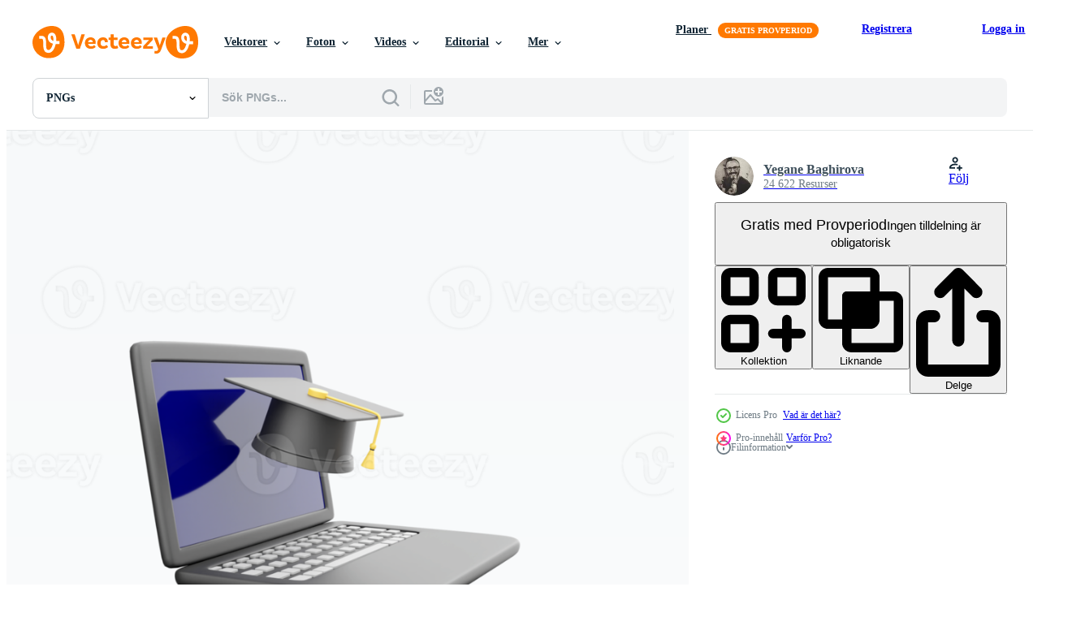

--- FILE ---
content_type: text/html; charset=utf-8
request_url: https://sv.vecteezy.com/resources/22280653/show_related_grids_async_content
body_size: 14151
content:
<turbo-frame id="show-related-resources">

  <div data-conversions-category="Relaterade PNGs" class="">
    <h2 class="ez-resource-related__header">
      Relaterade PNGs
    </h2>

    <ul class="ez-resource-grid ez-resource-grid--main-grid  is-hidden" id="false" data-controller="grid contributor-info" data-grid-track-truncation-value="false" data-max-rows="50" data-row-height="240" data-instant-grid="false" data-truncate-results="false" data-testid="related-resources" data-labels="free" style="--free: &#39;Fri&#39;;">

  <li class="ez-resource-grid__item ez-resource-thumb has-png-bg ez-resource-thumb--pro" data-controller="grid-item-decorator" data-position="{{position}}" data-item-id="23391643" data-pro="true" data-grid-target="gridItem" data-w="200" data-h="200" data-grid-item-decorator-free-label-value="Fri" data-action="mouseenter-&gt;grid-item-decorator#hoverThumb:once" data-grid-item-decorator-item-pro-param="Pro" data-grid-item-decorator-resource-id-param="23391643" data-grid-item-decorator-content-type-param="Content-png" data-grid-item-decorator-image-src-param="https://static.vecteezy.com/system/resources/previews/023/391/643/non_2x/laptop-and-graduation-hat-3d-illustration-3d-render-laptop-graduate-hat-icon-png.png" data-grid-item-decorator-pinterest-url-param="https://sv.vecteezy.com/png/23391643-barbar-dator-och-gradering-hatt-3d-illustration-3d-framstalla-barbar-dator-examen-hatt-ikon" data-grid-item-decorator-seo-page-description-param="bärbar dator och gradering hatt 3d illustration. 3d framställa bärbar dator, examen hatt ikon." data-grid-item-decorator-user-id-param="8410040" data-grid-item-decorator-user-display-name-param="Yegane Baghirova" data-grid-item-decorator-avatar-src-param="https://static.vecteezy.com/system/user/avatar/8410040/medium_Profil-21.jpeg" data-grid-item-decorator-uploads-path-param="/medlemmar/deepmeta/uploads">

  <script type="application/ld+json" id="media_schema">
  {"@context":"https://schema.org","@type":"ImageObject","name":"bärbar dator och gradering hatt 3d illustration. 3d framställa bärbar dator, examen hatt ikon.","uploadDate":"2023-05-04T00:34:42-05:00","thumbnailUrl":"https://static.vecteezy.com/system/resources/thumbnails/023/391/643/small_2x/laptop-and-graduation-hat-3d-illustration-3d-render-laptop-graduate-hat-icon-png.png","contentUrl":"https://static.vecteezy.com/system/resources/previews/023/391/643/non_2x/laptop-and-graduation-hat-3d-illustration-3d-render-laptop-graduate-hat-icon-png.png","sourceOrganization":"Vecteezy","license":"https://support.vecteezy.com/sv/nya-vecteezy-licensiering-ByHivesvt","acquireLicensePage":"https://sv.vecteezy.com/png/23391643-barbar-dator-och-gradering-hatt-3d-illustration-3d-framstalla-barbar-dator-examen-hatt-ikon","creator":{"@type":"Person","name":"Yegane Baghirova"},"copyrightNotice":"Yegane Baghirova","creditText":"Vecteezy"}
</script>


<a href="/png/23391643-barbar-dator-och-gradering-hatt-3d-illustration-3d-framstalla-barbar-dator-examen-hatt-ikon" class="ez-resource-thumb__link" title="bärbar dator och gradering hatt 3d illustration. 3d framställa bärbar dator, examen hatt ikon." style="--height: 200; --width: 200; " data-action="click-&gt;grid#trackResourceClick mouseenter-&gt;grid#trackResourceHover" data-content-type="png" data-controller="ez-hover-intent" data-previews-srcs="[&quot;https://static.vecteezy.com/system/resources/previews/023/391/643/non_2x/laptop-and-graduation-hat-3d-illustration-3d-render-laptop-graduate-hat-icon-png.png&quot;,&quot;https://static.vecteezy.com/system/resources/previews/023/391/643/large_2x/laptop-and-graduation-hat-3d-illustration-3d-render-laptop-graduate-hat-icon-png.png&quot;]" data-pro="true" data-resource-id="23391643" data-grid-item-decorator-target="link">
    <img src="https://static.vecteezy.com/system/resources/thumbnails/023/391/643/small/laptop-and-graduation-hat-3d-illustration-3d-render-laptop-graduate-hat-icon-png.png" srcset="https://static.vecteezy.com/system/resources/thumbnails/023/391/643/small_2x/laptop-and-graduation-hat-3d-illustration-3d-render-laptop-graduate-hat-icon-png.png 2x, https://static.vecteezy.com/system/resources/thumbnails/023/391/643/small/laptop-and-graduation-hat-3d-illustration-3d-render-laptop-graduate-hat-icon-png.png 1x" class="ez-resource-thumb__img" loading="lazy" decoding="async" width="200" height="200" alt="bärbar dator och gradering hatt 3d illustration. 3d framställa bärbar dator, examen hatt ikon. png">

</a>

  <div class="ez-resource-thumb__label-wrap"></div>
  

  <div class="ez-resource-thumb__hover-state"></div>
</li><li class="ez-resource-grid__item ez-resource-thumb has-png-bg ez-resource-thumb--pro" data-controller="grid-item-decorator" data-position="{{position}}" data-item-id="22280663" data-pro="true" data-grid-target="gridItem" data-w="200" data-h="200" data-grid-item-decorator-free-label-value="Fri" data-action="mouseenter-&gt;grid-item-decorator#hoverThumb:once" data-grid-item-decorator-item-pro-param="Pro" data-grid-item-decorator-resource-id-param="22280663" data-grid-item-decorator-content-type-param="Content-png" data-grid-item-decorator-image-src-param="https://static.vecteezy.com/system/resources/previews/022/280/663/non_2x/laptop-and-graduation-hat-3d-illustration-3d-render-laptop-graduate-hat-icon-on-white-background-png.png" data-grid-item-decorator-pinterest-url-param="https://sv.vecteezy.com/png/22280663-barbar-dator-och-gradering-hatt-3d-illustration-3d-framstalla-barbar-dator-examen-hatt-ikon-pa-vit-bakgrund" data-grid-item-decorator-seo-page-description-param="bärbar dator och gradering hatt 3d illustration. 3d framställa bärbar dator, examen hatt ikon på vit bakgrund." data-grid-item-decorator-user-id-param="8410040" data-grid-item-decorator-user-display-name-param="Yegane Baghirova" data-grid-item-decorator-avatar-src-param="https://static.vecteezy.com/system/user/avatar/8410040/medium_Profil-21.jpeg" data-grid-item-decorator-uploads-path-param="/medlemmar/deepmeta/uploads">

  <script type="application/ld+json" id="media_schema">
  {"@context":"https://schema.org","@type":"ImageObject","name":"bärbar dator och gradering hatt 3d illustration. 3d framställa bärbar dator, examen hatt ikon på vit bakgrund.","uploadDate":"2023-04-04T03:23:41-05:00","thumbnailUrl":"https://static.vecteezy.com/system/resources/thumbnails/022/280/663/small_2x/laptop-and-graduation-hat-3d-illustration-3d-render-laptop-graduate-hat-icon-on-white-background-png.png","contentUrl":"https://static.vecteezy.com/system/resources/previews/022/280/663/non_2x/laptop-and-graduation-hat-3d-illustration-3d-render-laptop-graduate-hat-icon-on-white-background-png.png","sourceOrganization":"Vecteezy","license":"https://support.vecteezy.com/sv/nya-vecteezy-licensiering-ByHivesvt","acquireLicensePage":"https://sv.vecteezy.com/png/22280663-barbar-dator-och-gradering-hatt-3d-illustration-3d-framstalla-barbar-dator-examen-hatt-ikon-pa-vit-bakgrund","creator":{"@type":"Person","name":"Yegane Baghirova"},"copyrightNotice":"Yegane Baghirova","creditText":"Vecteezy"}
</script>


<a href="/png/22280663-barbar-dator-och-gradering-hatt-3d-illustration-3d-framstalla-barbar-dator-examen-hatt-ikon-pa-vit-bakgrund" class="ez-resource-thumb__link" title="bärbar dator och gradering hatt 3d illustration. 3d framställa bärbar dator, examen hatt ikon på vit bakgrund." style="--height: 200; --width: 200; " data-action="click-&gt;grid#trackResourceClick mouseenter-&gt;grid#trackResourceHover" data-content-type="png" data-controller="ez-hover-intent" data-previews-srcs="[&quot;https://static.vecteezy.com/system/resources/previews/022/280/663/non_2x/laptop-and-graduation-hat-3d-illustration-3d-render-laptop-graduate-hat-icon-on-white-background-png.png&quot;,&quot;https://static.vecteezy.com/system/resources/previews/022/280/663/large_2x/laptop-and-graduation-hat-3d-illustration-3d-render-laptop-graduate-hat-icon-on-white-background-png.png&quot;]" data-pro="true" data-resource-id="22280663" data-grid-item-decorator-target="link">
    <img src="https://static.vecteezy.com/system/resources/thumbnails/022/280/663/small/laptop-and-graduation-hat-3d-illustration-3d-render-laptop-graduate-hat-icon-on-white-background-png.png" srcset="https://static.vecteezy.com/system/resources/thumbnails/022/280/663/small_2x/laptop-and-graduation-hat-3d-illustration-3d-render-laptop-graduate-hat-icon-on-white-background-png.png 2x, https://static.vecteezy.com/system/resources/thumbnails/022/280/663/small/laptop-and-graduation-hat-3d-illustration-3d-render-laptop-graduate-hat-icon-on-white-background-png.png 1x" class="ez-resource-thumb__img" loading="lazy" decoding="async" width="200" height="200" alt="bärbar dator och gradering hatt 3d illustration. 3d framställa bärbar dator, examen hatt ikon på vit bakgrund. png">

</a>

  <div class="ez-resource-thumb__label-wrap"></div>
  

  <div class="ez-resource-thumb__hover-state"></div>
</li><li class="ez-resource-grid__item ez-resource-thumb has-png-bg ez-resource-thumb--pro" data-controller="grid-item-decorator" data-position="{{position}}" data-item-id="22280656" data-pro="true" data-grid-target="gridItem" data-w="200" data-h="200" data-grid-item-decorator-free-label-value="Fri" data-action="mouseenter-&gt;grid-item-decorator#hoverThumb:once" data-grid-item-decorator-item-pro-param="Pro" data-grid-item-decorator-resource-id-param="22280656" data-grid-item-decorator-content-type-param="Content-png" data-grid-item-decorator-image-src-param="https://static.vecteezy.com/system/resources/previews/022/280/656/non_2x/laptop-and-graduation-hat-3d-illustration-3d-render-laptop-graduate-hat-icon-on-white-background-png.png" data-grid-item-decorator-pinterest-url-param="https://sv.vecteezy.com/png/22280656-barbar-dator-och-gradering-hatt-3d-illustration-3d-framstalla-barbar-dator-examen-hatt-ikon-pa-vit-bakgrund" data-grid-item-decorator-seo-page-description-param="bärbar dator och gradering hatt 3d illustration. 3d framställa bärbar dator, examen hatt ikon på vit bakgrund." data-grid-item-decorator-user-id-param="8410040" data-grid-item-decorator-user-display-name-param="Yegane Baghirova" data-grid-item-decorator-avatar-src-param="https://static.vecteezy.com/system/user/avatar/8410040/medium_Profil-21.jpeg" data-grid-item-decorator-uploads-path-param="/medlemmar/deepmeta/uploads">

  <script type="application/ld+json" id="media_schema">
  {"@context":"https://schema.org","@type":"ImageObject","name":"bärbar dator och gradering hatt 3d illustration. 3d framställa bärbar dator, examen hatt ikon på vit bakgrund.","uploadDate":"2023-04-04T03:23:31-05:00","thumbnailUrl":"https://static.vecteezy.com/system/resources/thumbnails/022/280/656/small_2x/laptop-and-graduation-hat-3d-illustration-3d-render-laptop-graduate-hat-icon-on-white-background-png.png","contentUrl":"https://static.vecteezy.com/system/resources/previews/022/280/656/non_2x/laptop-and-graduation-hat-3d-illustration-3d-render-laptop-graduate-hat-icon-on-white-background-png.png","sourceOrganization":"Vecteezy","license":"https://support.vecteezy.com/sv/nya-vecteezy-licensiering-ByHivesvt","acquireLicensePage":"https://sv.vecteezy.com/png/22280656-barbar-dator-och-gradering-hatt-3d-illustration-3d-framstalla-barbar-dator-examen-hatt-ikon-pa-vit-bakgrund","creator":{"@type":"Person","name":"Yegane Baghirova"},"copyrightNotice":"Yegane Baghirova","creditText":"Vecteezy"}
</script>


<a href="/png/22280656-barbar-dator-och-gradering-hatt-3d-illustration-3d-framstalla-barbar-dator-examen-hatt-ikon-pa-vit-bakgrund" class="ez-resource-thumb__link" title="bärbar dator och gradering hatt 3d illustration. 3d framställa bärbar dator, examen hatt ikon på vit bakgrund." style="--height: 200; --width: 200; " data-action="click-&gt;grid#trackResourceClick mouseenter-&gt;grid#trackResourceHover" data-content-type="png" data-controller="ez-hover-intent" data-previews-srcs="[&quot;https://static.vecteezy.com/system/resources/previews/022/280/656/non_2x/laptop-and-graduation-hat-3d-illustration-3d-render-laptop-graduate-hat-icon-on-white-background-png.png&quot;,&quot;https://static.vecteezy.com/system/resources/previews/022/280/656/large_2x/laptop-and-graduation-hat-3d-illustration-3d-render-laptop-graduate-hat-icon-on-white-background-png.png&quot;]" data-pro="true" data-resource-id="22280656" data-grid-item-decorator-target="link">
    <img src="https://static.vecteezy.com/system/resources/thumbnails/022/280/656/small/laptop-and-graduation-hat-3d-illustration-3d-render-laptop-graduate-hat-icon-on-white-background-png.png" srcset="https://static.vecteezy.com/system/resources/thumbnails/022/280/656/small_2x/laptop-and-graduation-hat-3d-illustration-3d-render-laptop-graduate-hat-icon-on-white-background-png.png 2x, https://static.vecteezy.com/system/resources/thumbnails/022/280/656/small/laptop-and-graduation-hat-3d-illustration-3d-render-laptop-graduate-hat-icon-on-white-background-png.png 1x" class="ez-resource-thumb__img" loading="lazy" decoding="async" width="200" height="200" alt="bärbar dator och gradering hatt 3d illustration. 3d framställa bärbar dator, examen hatt ikon på vit bakgrund. png">

</a>

  <div class="ez-resource-thumb__label-wrap"></div>
  

  <div class="ez-resource-thumb__hover-state"></div>
</li><li class="ez-resource-grid__item ez-resource-thumb has-png-bg ez-resource-thumb--pro" data-controller="grid-item-decorator" data-position="{{position}}" data-item-id="22280653" data-pro="true" data-grid-target="gridItem" data-w="200" data-h="200" data-grid-item-decorator-free-label-value="Fri" data-action="mouseenter-&gt;grid-item-decorator#hoverThumb:once" data-grid-item-decorator-item-pro-param="Pro" data-grid-item-decorator-resource-id-param="22280653" data-grid-item-decorator-content-type-param="Content-png" data-grid-item-decorator-image-src-param="https://static.vecteezy.com/system/resources/previews/022/280/653/non_2x/laptop-and-graduation-hat-3d-illustration-3d-render-laptop-graduate-hat-icon-on-white-background-png.png" data-grid-item-decorator-pinterest-url-param="https://sv.vecteezy.com/png/22280653-barbar-dator-och-gradering-hatt-3d-illustration-3d-framstalla-barbar-dator-examen-hatt-ikon-pa-vit-bakgrund" data-grid-item-decorator-seo-page-description-param="bärbar dator och gradering hatt 3d illustration. 3d framställa bärbar dator, examen hatt ikon på vit bakgrund." data-grid-item-decorator-user-id-param="8410040" data-grid-item-decorator-user-display-name-param="Yegane Baghirova" data-grid-item-decorator-avatar-src-param="https://static.vecteezy.com/system/user/avatar/8410040/medium_Profil-21.jpeg" data-grid-item-decorator-uploads-path-param="/medlemmar/deepmeta/uploads">

  <script type="application/ld+json" id="media_schema">
  {"@context":"https://schema.org","@type":"ImageObject","name":"bärbar dator och gradering hatt 3d illustration. 3d framställa bärbar dator, examen hatt ikon på vit bakgrund.","uploadDate":"2023-04-04T03:23:22-05:00","thumbnailUrl":"https://static.vecteezy.com/system/resources/thumbnails/022/280/653/small_2x/laptop-and-graduation-hat-3d-illustration-3d-render-laptop-graduate-hat-icon-on-white-background-png.png","contentUrl":"https://static.vecteezy.com/system/resources/previews/022/280/653/non_2x/laptop-and-graduation-hat-3d-illustration-3d-render-laptop-graduate-hat-icon-on-white-background-png.png","sourceOrganization":"Vecteezy","license":"https://support.vecteezy.com/sv/nya-vecteezy-licensiering-ByHivesvt","acquireLicensePage":"https://sv.vecteezy.com/png/22280653-barbar-dator-och-gradering-hatt-3d-illustration-3d-framstalla-barbar-dator-examen-hatt-ikon-pa-vit-bakgrund","creator":{"@type":"Person","name":"Yegane Baghirova"},"copyrightNotice":"Yegane Baghirova","creditText":"Vecteezy"}
</script>


<a href="/png/22280653-barbar-dator-och-gradering-hatt-3d-illustration-3d-framstalla-barbar-dator-examen-hatt-ikon-pa-vit-bakgrund" class="ez-resource-thumb__link" title="bärbar dator och gradering hatt 3d illustration. 3d framställa bärbar dator, examen hatt ikon på vit bakgrund." style="--height: 200; --width: 200; " data-action="click-&gt;grid#trackResourceClick mouseenter-&gt;grid#trackResourceHover" data-content-type="png" data-controller="ez-hover-intent" data-previews-srcs="[&quot;https://static.vecteezy.com/system/resources/previews/022/280/653/non_2x/laptop-and-graduation-hat-3d-illustration-3d-render-laptop-graduate-hat-icon-on-white-background-png.png&quot;,&quot;https://static.vecteezy.com/system/resources/previews/022/280/653/large_2x/laptop-and-graduation-hat-3d-illustration-3d-render-laptop-graduate-hat-icon-on-white-background-png.png&quot;]" data-pro="true" data-resource-id="22280653" data-grid-item-decorator-target="link">
    <img src="https://static.vecteezy.com/system/resources/thumbnails/022/280/653/small/laptop-and-graduation-hat-3d-illustration-3d-render-laptop-graduate-hat-icon-on-white-background-png.png" srcset="https://static.vecteezy.com/system/resources/thumbnails/022/280/653/small_2x/laptop-and-graduation-hat-3d-illustration-3d-render-laptop-graduate-hat-icon-on-white-background-png.png 2x, https://static.vecteezy.com/system/resources/thumbnails/022/280/653/small/laptop-and-graduation-hat-3d-illustration-3d-render-laptop-graduate-hat-icon-on-white-background-png.png 1x" class="ez-resource-thumb__img" loading="lazy" decoding="async" width="200" height="200" alt="bärbar dator och gradering hatt 3d illustration. 3d framställa bärbar dator, examen hatt ikon på vit bakgrund. png">

</a>

  <div class="ez-resource-thumb__label-wrap"></div>
  

  <div class="ez-resource-thumb__hover-state"></div>
</li><li class="ez-resource-grid__item ez-resource-thumb has-png-bg ez-resource-thumb--pro" data-controller="grid-item-decorator" data-position="{{position}}" data-item-id="22280647" data-pro="true" data-grid-target="gridItem" data-w="200" data-h="200" data-grid-item-decorator-free-label-value="Fri" data-action="mouseenter-&gt;grid-item-decorator#hoverThumb:once" data-grid-item-decorator-item-pro-param="Pro" data-grid-item-decorator-resource-id-param="22280647" data-grid-item-decorator-content-type-param="Content-png" data-grid-item-decorator-image-src-param="https://static.vecteezy.com/system/resources/previews/022/280/647/non_2x/laptop-and-graduation-hat-3d-illustration-3d-render-laptop-graduate-hat-icon-on-white-background-png.png" data-grid-item-decorator-pinterest-url-param="https://sv.vecteezy.com/png/22280647-barbar-dator-och-gradering-hatt-3d-illustration-3d-framstalla-barbar-dator-examen-hatt-ikon-pa-vit-bakgrund" data-grid-item-decorator-seo-page-description-param="bärbar dator och gradering hatt 3d illustration. 3d framställa bärbar dator, examen hatt ikon på vit bakgrund." data-grid-item-decorator-user-id-param="8410040" data-grid-item-decorator-user-display-name-param="Yegane Baghirova" data-grid-item-decorator-avatar-src-param="https://static.vecteezy.com/system/user/avatar/8410040/medium_Profil-21.jpeg" data-grid-item-decorator-uploads-path-param="/medlemmar/deepmeta/uploads">

  <script type="application/ld+json" id="media_schema">
  {"@context":"https://schema.org","@type":"ImageObject","name":"bärbar dator och gradering hatt 3d illustration. 3d framställa bärbar dator, examen hatt ikon på vit bakgrund.","uploadDate":"2023-04-04T03:23:11-05:00","thumbnailUrl":"https://static.vecteezy.com/system/resources/thumbnails/022/280/647/small_2x/laptop-and-graduation-hat-3d-illustration-3d-render-laptop-graduate-hat-icon-on-white-background-png.png","contentUrl":"https://static.vecteezy.com/system/resources/previews/022/280/647/non_2x/laptop-and-graduation-hat-3d-illustration-3d-render-laptop-graduate-hat-icon-on-white-background-png.png","sourceOrganization":"Vecteezy","license":"https://support.vecteezy.com/sv/nya-vecteezy-licensiering-ByHivesvt","acquireLicensePage":"https://sv.vecteezy.com/png/22280647-barbar-dator-och-gradering-hatt-3d-illustration-3d-framstalla-barbar-dator-examen-hatt-ikon-pa-vit-bakgrund","creator":{"@type":"Person","name":"Yegane Baghirova"},"copyrightNotice":"Yegane Baghirova","creditText":"Vecteezy"}
</script>


<a href="/png/22280647-barbar-dator-och-gradering-hatt-3d-illustration-3d-framstalla-barbar-dator-examen-hatt-ikon-pa-vit-bakgrund" class="ez-resource-thumb__link" title="bärbar dator och gradering hatt 3d illustration. 3d framställa bärbar dator, examen hatt ikon på vit bakgrund." style="--height: 200; --width: 200; " data-action="click-&gt;grid#trackResourceClick mouseenter-&gt;grid#trackResourceHover" data-content-type="png" data-controller="ez-hover-intent" data-previews-srcs="[&quot;https://static.vecteezy.com/system/resources/previews/022/280/647/non_2x/laptop-and-graduation-hat-3d-illustration-3d-render-laptop-graduate-hat-icon-on-white-background-png.png&quot;,&quot;https://static.vecteezy.com/system/resources/previews/022/280/647/large_2x/laptop-and-graduation-hat-3d-illustration-3d-render-laptop-graduate-hat-icon-on-white-background-png.png&quot;]" data-pro="true" data-resource-id="22280647" data-grid-item-decorator-target="link">
    <img src="https://static.vecteezy.com/system/resources/thumbnails/022/280/647/small/laptop-and-graduation-hat-3d-illustration-3d-render-laptop-graduate-hat-icon-on-white-background-png.png" srcset="https://static.vecteezy.com/system/resources/thumbnails/022/280/647/small_2x/laptop-and-graduation-hat-3d-illustration-3d-render-laptop-graduate-hat-icon-on-white-background-png.png 2x, https://static.vecteezy.com/system/resources/thumbnails/022/280/647/small/laptop-and-graduation-hat-3d-illustration-3d-render-laptop-graduate-hat-icon-on-white-background-png.png 1x" class="ez-resource-thumb__img" loading="lazy" decoding="async" width="200" height="200" alt="bärbar dator och gradering hatt 3d illustration. 3d framställa bärbar dator, examen hatt ikon på vit bakgrund. png">

</a>

  <div class="ez-resource-thumb__label-wrap"></div>
  

  <div class="ez-resource-thumb__hover-state"></div>
</li><li class="ez-resource-grid__item ez-resource-thumb has-png-bg ez-resource-thumb--pro" data-controller="grid-item-decorator" data-position="{{position}}" data-item-id="22749669" data-pro="true" data-grid-target="gridItem" data-w="200" data-h="200" data-grid-item-decorator-free-label-value="Fri" data-action="mouseenter-&gt;grid-item-decorator#hoverThumb:once" data-grid-item-decorator-item-pro-param="Pro" data-grid-item-decorator-resource-id-param="22749669" data-grid-item-decorator-content-type-param="Content-png" data-grid-item-decorator-image-src-param="https://static.vecteezy.com/system/resources/previews/022/749/669/non_2x/3d-rendering-notebook-with-graduation-cap-icon-set-3d-render-laptop-and-cap-different-positions-icon-set-png.png" data-grid-item-decorator-pinterest-url-param="https://sv.vecteezy.com/png/22749669-3d-tolkning-anteckningsbok-med-gradering-keps-ikon-uppsattning-3d-framstalla-barbar-dator-och-keps-annorlunda-positioner-ikon-uppsattning" data-grid-item-decorator-seo-page-description-param="3d tolkning anteckningsbok med gradering keps ikon uppsättning. 3d framställa bärbar dator och keps annorlunda positioner ikon uppsättning." data-grid-item-decorator-user-id-param="8410040" data-grid-item-decorator-user-display-name-param="Yegane Baghirova" data-grid-item-decorator-avatar-src-param="https://static.vecteezy.com/system/user/avatar/8410040/medium_Profil-21.jpeg" data-grid-item-decorator-uploads-path-param="/medlemmar/deepmeta/uploads">

  <script type="application/ld+json" id="media_schema">
  {"@context":"https://schema.org","@type":"ImageObject","name":"3d tolkning anteckningsbok med gradering keps ikon uppsättning. 3d framställa bärbar dator och keps annorlunda positioner ikon uppsättning.","uploadDate":"2023-04-12T11:40:28-05:00","thumbnailUrl":"https://static.vecteezy.com/system/resources/thumbnails/022/749/669/small_2x/3d-rendering-notebook-with-graduation-cap-icon-set-3d-render-laptop-and-cap-different-positions-icon-set-png.png","contentUrl":"https://static.vecteezy.com/system/resources/previews/022/749/669/non_2x/3d-rendering-notebook-with-graduation-cap-icon-set-3d-render-laptop-and-cap-different-positions-icon-set-png.png","sourceOrganization":"Vecteezy","license":"https://support.vecteezy.com/sv/nya-vecteezy-licensiering-ByHivesvt","acquireLicensePage":"https://sv.vecteezy.com/png/22749669-3d-tolkning-anteckningsbok-med-gradering-keps-ikon-uppsattning-3d-framstalla-barbar-dator-och-keps-annorlunda-positioner-ikon-uppsattning","creator":{"@type":"Person","name":"Yegane Baghirova"},"copyrightNotice":"Yegane Baghirova","creditText":"Vecteezy"}
</script>


<a href="/png/22749669-3d-tolkning-anteckningsbok-med-gradering-keps-ikon-uppsattning-3d-framstalla-barbar-dator-och-keps-annorlunda-positioner-ikon-uppsattning" class="ez-resource-thumb__link" title="3d tolkning anteckningsbok med gradering keps ikon uppsättning. 3d framställa bärbar dator och keps annorlunda positioner ikon uppsättning." style="--height: 200; --width: 200; " data-action="click-&gt;grid#trackResourceClick mouseenter-&gt;grid#trackResourceHover" data-content-type="png" data-controller="ez-hover-intent" data-previews-srcs="[&quot;https://static.vecteezy.com/system/resources/previews/022/749/669/non_2x/3d-rendering-notebook-with-graduation-cap-icon-set-3d-render-laptop-and-cap-different-positions-icon-set-png.png&quot;,&quot;https://static.vecteezy.com/system/resources/previews/022/749/669/large_2x/3d-rendering-notebook-with-graduation-cap-icon-set-3d-render-laptop-and-cap-different-positions-icon-set-png.png&quot;]" data-pro="true" data-resource-id="22749669" data-grid-item-decorator-target="link">
    <img src="https://static.vecteezy.com/system/resources/thumbnails/022/749/669/small/3d-rendering-notebook-with-graduation-cap-icon-set-3d-render-laptop-and-cap-different-positions-icon-set-png.png" srcset="https://static.vecteezy.com/system/resources/thumbnails/022/749/669/small_2x/3d-rendering-notebook-with-graduation-cap-icon-set-3d-render-laptop-and-cap-different-positions-icon-set-png.png 2x, https://static.vecteezy.com/system/resources/thumbnails/022/749/669/small/3d-rendering-notebook-with-graduation-cap-icon-set-3d-render-laptop-and-cap-different-positions-icon-set-png.png 1x" class="ez-resource-thumb__img" loading="lazy" decoding="async" width="200" height="200" alt="3d tolkning anteckningsbok med gradering keps ikon uppsättning. 3d framställa bärbar dator och keps annorlunda positioner ikon uppsättning. png">

</a>

  <div class="ez-resource-thumb__label-wrap"></div>
  

  <div class="ez-resource-thumb__hover-state"></div>
</li><li class="ez-resource-grid__item ez-resource-thumb has-png-bg ez-resource-thumb--pro" data-controller="grid-item-decorator" data-position="{{position}}" data-item-id="22732407" data-pro="true" data-grid-target="gridItem" data-w="200" data-h="200" data-grid-item-decorator-free-label-value="Fri" data-action="mouseenter-&gt;grid-item-decorator#hoverThumb:once" data-grid-item-decorator-item-pro-param="Pro" data-grid-item-decorator-resource-id-param="22732407" data-grid-item-decorator-content-type-param="Content-png" data-grid-item-decorator-image-src-param="https://static.vecteezy.com/system/resources/previews/022/732/407/non_2x/3d-rendering-computer-monitor-with-graduation-cap-and-diploma-icon-set-3d-render-white-monitor-with-red-book-and-graduation-hat-different-positions-icon-set-png.png" data-grid-item-decorator-pinterest-url-param="https://sv.vecteezy.com/png/22732407-3d-tolkning-dator-overvaka-med-gradering-keps-och-diplom-ikon-uppsattning-3d-framstalla-vit-overvaka-med-rod-bok-och-gradering-hatt-annorlunda-positioner-ikon-uppsattning" data-grid-item-decorator-seo-page-description-param="3d tolkning dator övervaka med gradering keps och diplom ikon uppsättning. 3d framställa vit övervaka med röd bok och gradering hatt annorlunda positioner ikon uppsättning." data-grid-item-decorator-user-id-param="8410040" data-grid-item-decorator-user-display-name-param="Yegane Baghirova" data-grid-item-decorator-avatar-src-param="https://static.vecteezy.com/system/user/avatar/8410040/medium_Profil-21.jpeg" data-grid-item-decorator-uploads-path-param="/medlemmar/deepmeta/uploads">

  <script type="application/ld+json" id="media_schema">
  {"@context":"https://schema.org","@type":"ImageObject","name":"3d tolkning dator övervaka med gradering keps och diplom ikon uppsättning. 3d framställa vit övervaka med röd bok och gradering hatt annorlunda positioner ikon uppsättning.","uploadDate":"2023-04-12T05:34:11-05:00","thumbnailUrl":"https://static.vecteezy.com/system/resources/thumbnails/022/732/407/small_2x/3d-rendering-computer-monitor-with-graduation-cap-and-diploma-icon-set-3d-render-white-monitor-with-red-book-and-graduation-hat-different-positions-icon-set-png.png","contentUrl":"https://static.vecteezy.com/system/resources/previews/022/732/407/non_2x/3d-rendering-computer-monitor-with-graduation-cap-and-diploma-icon-set-3d-render-white-monitor-with-red-book-and-graduation-hat-different-positions-icon-set-png.png","sourceOrganization":"Vecteezy","license":"https://support.vecteezy.com/sv/nya-vecteezy-licensiering-ByHivesvt","acquireLicensePage":"https://sv.vecteezy.com/png/22732407-3d-tolkning-dator-overvaka-med-gradering-keps-och-diplom-ikon-uppsattning-3d-framstalla-vit-overvaka-med-rod-bok-och-gradering-hatt-annorlunda-positioner-ikon-uppsattning","creator":{"@type":"Person","name":"Yegane Baghirova"},"copyrightNotice":"Yegane Baghirova","creditText":"Vecteezy"}
</script>


<a href="/png/22732407-3d-tolkning-dator-overvaka-med-gradering-keps-och-diplom-ikon-uppsattning-3d-framstalla-vit-overvaka-med-rod-bok-och-gradering-hatt-annorlunda-positioner-ikon-uppsattning" class="ez-resource-thumb__link" title="3d tolkning dator övervaka med gradering keps och diplom ikon uppsättning. 3d framställa vit övervaka med röd bok och gradering hatt annorlunda positioner ikon uppsättning." style="--height: 200; --width: 200; " data-action="click-&gt;grid#trackResourceClick mouseenter-&gt;grid#trackResourceHover" data-content-type="png" data-controller="ez-hover-intent" data-previews-srcs="[&quot;https://static.vecteezy.com/system/resources/previews/022/732/407/non_2x/3d-rendering-computer-monitor-with-graduation-cap-and-diploma-icon-set-3d-render-white-monitor-with-red-book-and-graduation-hat-different-positions-icon-set-png.png&quot;,&quot;https://static.vecteezy.com/system/resources/previews/022/732/407/large_2x/3d-rendering-computer-monitor-with-graduation-cap-and-diploma-icon-set-3d-render-white-monitor-with-red-book-and-graduation-hat-different-positions-icon-set-png.png&quot;]" data-pro="true" data-resource-id="22732407" data-grid-item-decorator-target="link">
    <img src="https://static.vecteezy.com/system/resources/thumbnails/022/732/407/small/3d-rendering-computer-monitor-with-graduation-cap-and-diploma-icon-set-3d-render-white-monitor-with-red-book-and-graduation-hat-different-positions-icon-set-png.png" srcset="https://static.vecteezy.com/system/resources/thumbnails/022/732/407/small_2x/3d-rendering-computer-monitor-with-graduation-cap-and-diploma-icon-set-3d-render-white-monitor-with-red-book-and-graduation-hat-different-positions-icon-set-png.png 2x, https://static.vecteezy.com/system/resources/thumbnails/022/732/407/small/3d-rendering-computer-monitor-with-graduation-cap-and-diploma-icon-set-3d-render-white-monitor-with-red-book-and-graduation-hat-different-positions-icon-set-png.png 1x" class="ez-resource-thumb__img" loading="lazy" decoding="async" width="200" height="200" alt="3d tolkning dator övervaka med gradering keps och diplom ikon uppsättning. 3d framställa vit övervaka med röd bok och gradering hatt annorlunda positioner ikon uppsättning. png">

</a>

  <div class="ez-resource-thumb__label-wrap"></div>
  

  <div class="ez-resource-thumb__hover-state"></div>
</li><li class="ez-resource-grid__item ez-resource-thumb has-png-bg ez-resource-thumb--pro" data-controller="grid-item-decorator" data-position="{{position}}" data-item-id="12300330" data-pro="true" data-grid-target="gridItem" data-w="200" data-h="200" data-grid-item-decorator-free-label-value="Fri" data-action="mouseenter-&gt;grid-item-decorator#hoverThumb:once" data-grid-item-decorator-item-pro-param="Pro" data-grid-item-decorator-resource-id-param="12300330" data-grid-item-decorator-content-type-param="Content-png" data-grid-item-decorator-image-src-param="https://static.vecteezy.com/system/resources/previews/012/300/330/non_2x/3d-render-online-education-with-laptop-png.png" data-grid-item-decorator-pinterest-url-param="https://sv.vecteezy.com/png/12300330-3d-framstalla-uppkopplad-utbildning-med-barbar-dator" data-grid-item-decorator-seo-page-description-param="3d framställa uppkopplad utbildning med bärbar dator" data-grid-item-decorator-user-id-param="5796164" data-grid-item-decorator-user-display-name-param="Misbahul ihsani" data-grid-item-decorator-avatar-src-param="https://static.vecteezy.com/system/user/avatar/5796164/medium_IMG_20210822_223052.jpg" data-grid-item-decorator-uploads-path-param="/medlemmar/misbahihsan/uploads">

  <script type="application/ld+json" id="media_schema">
  {"@context":"https://schema.org","@type":"ImageObject","name":"3d framställa uppkopplad utbildning med bärbar dator","uploadDate":"2022-09-28T21:33:13-05:00","thumbnailUrl":"https://static.vecteezy.com/system/resources/thumbnails/012/300/330/small_2x/3d-render-online-education-with-laptop-png.png","contentUrl":"https://static.vecteezy.com/system/resources/previews/012/300/330/non_2x/3d-render-online-education-with-laptop-png.png","sourceOrganization":"Vecteezy","license":"https://support.vecteezy.com/sv/nya-vecteezy-licensiering-ByHivesvt","acquireLicensePage":"https://sv.vecteezy.com/png/12300330-3d-framstalla-uppkopplad-utbildning-med-barbar-dator","creator":{"@type":"Person","name":"Misbahul ihsani"},"copyrightNotice":"Misbahul ihsani","creditText":"Vecteezy"}
</script>


<a href="/png/12300330-3d-framstalla-uppkopplad-utbildning-med-barbar-dator" class="ez-resource-thumb__link" title="3d framställa uppkopplad utbildning med bärbar dator" style="--height: 200; --width: 200; " data-action="click-&gt;grid#trackResourceClick mouseenter-&gt;grid#trackResourceHover" data-content-type="png" data-controller="ez-hover-intent" data-previews-srcs="[&quot;https://static.vecteezy.com/system/resources/previews/012/300/330/non_2x/3d-render-online-education-with-laptop-png.png&quot;,&quot;https://static.vecteezy.com/system/resources/previews/012/300/330/large_2x/3d-render-online-education-with-laptop-png.png&quot;]" data-pro="true" data-resource-id="12300330" data-grid-item-decorator-target="link">
    <img src="https://static.vecteezy.com/system/resources/thumbnails/012/300/330/small/3d-render-online-education-with-laptop-png.png" srcset="https://static.vecteezy.com/system/resources/thumbnails/012/300/330/small_2x/3d-render-online-education-with-laptop-png.png 2x, https://static.vecteezy.com/system/resources/thumbnails/012/300/330/small/3d-render-online-education-with-laptop-png.png 1x" class="ez-resource-thumb__img" loading="lazy" decoding="async" width="200" height="200" alt="3d framställa uppkopplad utbildning med bärbar dator png">

</a>

  <div class="ez-resource-thumb__label-wrap"></div>
  

  <div class="ez-resource-thumb__hover-state"></div>
</li><li class="ez-resource-grid__item ez-resource-thumb has-png-bg ez-resource-thumb--pro" data-controller="grid-item-decorator" data-position="{{position}}" data-item-id="48363727" data-pro="true" data-grid-target="gridItem" data-w="200" data-h="200" data-grid-item-decorator-free-label-value="Fri" data-action="mouseenter-&gt;grid-item-decorator#hoverThumb:once" data-grid-item-decorator-item-pro-param="Pro" data-grid-item-decorator-resource-id-param="48363727" data-grid-item-decorator-content-type-param="Content-png" data-grid-item-decorator-image-src-param="https://static.vecteezy.com/system/resources/previews/048/363/727/non_2x/graduation-cap-education-academic-diploma-achievement-certificate-3d-icon-realistic-png.png" data-grid-item-decorator-pinterest-url-param="https://sv.vecteezy.com/png/48363727-gradering-keps-utbildning-akademisk-diplom-prestation-certifikat-3d-ikon-realistisk" data-grid-item-decorator-seo-page-description-param="gradering keps utbildning akademisk diplom prestation certifikat 3d ikon realistisk" data-grid-item-decorator-user-id-param="3155145" data-grid-item-decorator-user-display-name-param="Vasilii Kobelev" data-grid-item-decorator-avatar-src-param="https://static.vecteezy.com/system/user/avatar/3155145/medium___________________________2024-02-29_092805_upscayl_4x_ultramix_balanced.jpg.png" data-grid-item-decorator-uploads-path-param="/medlemmar/115963246548315857618/uploads">

  <script type="application/ld+json" id="media_schema">
  {"@context":"https://schema.org","@type":"ImageObject","name":"gradering keps utbildning akademisk diplom prestation certifikat 3d ikon realistisk","uploadDate":"2024-07-30T11:26:38-05:00","thumbnailUrl":"https://static.vecteezy.com/system/resources/thumbnails/048/363/727/small_2x/graduation-cap-education-academic-diploma-achievement-certificate-3d-icon-realistic-png.png","contentUrl":"https://static.vecteezy.com/system/resources/previews/048/363/727/non_2x/graduation-cap-education-academic-diploma-achievement-certificate-3d-icon-realistic-png.png","sourceOrganization":"Vecteezy","license":"https://support.vecteezy.com/sv/nya-vecteezy-licensiering-ByHivesvt","acquireLicensePage":"https://sv.vecteezy.com/png/48363727-gradering-keps-utbildning-akademisk-diplom-prestation-certifikat-3d-ikon-realistisk","creator":{"@type":"Person","name":"Vasilii Kobelev"},"copyrightNotice":"Vasilii Kobelev","creditText":"Vecteezy"}
</script>


<a href="/png/48363727-gradering-keps-utbildning-akademisk-diplom-prestation-certifikat-3d-ikon-realistisk" class="ez-resource-thumb__link" title="gradering keps utbildning akademisk diplom prestation certifikat 3d ikon realistisk" style="--height: 200; --width: 200; " data-action="click-&gt;grid#trackResourceClick mouseenter-&gt;grid#trackResourceHover" data-content-type="png" data-controller="ez-hover-intent" data-previews-srcs="[&quot;https://static.vecteezy.com/system/resources/previews/048/363/727/non_2x/graduation-cap-education-academic-diploma-achievement-certificate-3d-icon-realistic-png.png&quot;,&quot;https://static.vecteezy.com/system/resources/previews/048/363/727/large_2x/graduation-cap-education-academic-diploma-achievement-certificate-3d-icon-realistic-png.png&quot;]" data-pro="true" data-resource-id="48363727" data-grid-item-decorator-target="link">
    <img src="https://static.vecteezy.com/system/resources/thumbnails/048/363/727/small/graduation-cap-education-academic-diploma-achievement-certificate-3d-icon-realistic-png.png" srcset="https://static.vecteezy.com/system/resources/thumbnails/048/363/727/small_2x/graduation-cap-education-academic-diploma-achievement-certificate-3d-icon-realistic-png.png 2x, https://static.vecteezy.com/system/resources/thumbnails/048/363/727/small/graduation-cap-education-academic-diploma-achievement-certificate-3d-icon-realistic-png.png 1x" class="ez-resource-thumb__img" loading="lazy" decoding="async" width="200" height="200" alt="gradering keps utbildning akademisk diplom prestation certifikat 3d ikon realistisk png">

</a>

  <div class="ez-resource-thumb__label-wrap"></div>
  

  <div class="ez-resource-thumb__hover-state"></div>
</li><li class="ez-resource-grid__item ez-resource-thumb has-png-bg ez-resource-thumb--pro" data-controller="grid-item-decorator" data-position="{{position}}" data-item-id="35544736" data-pro="true" data-grid-target="gridItem" data-w="200" data-h="200" data-grid-item-decorator-free-label-value="Fri" data-action="mouseenter-&gt;grid-item-decorator#hoverThumb:once" data-grid-item-decorator-item-pro-param="Pro" data-grid-item-decorator-resource-id-param="35544736" data-grid-item-decorator-content-type-param="Content-png" data-grid-item-decorator-image-src-param="https://static.vecteezy.com/system/resources/previews/035/544/736/non_2x/virtual-graduation-success-graduation-cap-and-diploma-icon-3d-render-png.png" data-grid-item-decorator-pinterest-url-param="https://sv.vecteezy.com/png/35544736-virtuell-gradering-framgang-gradering-keps-och-diplom-ikon-3d-framstalla" data-grid-item-decorator-seo-page-description-param="virtuell gradering Framgång, gradering keps och diplom ikon. 3d framställa" data-grid-item-decorator-user-id-param="4735817" data-grid-item-decorator-user-display-name-param="Lerpong Limpiviriyajit" data-grid-item-decorator-avatar-src-param="https://static.vecteezy.com/system/user/avatar/4735817/medium_Prpfile-PI.jpg" data-grid-item-decorator-uploads-path-param="/medlemmar/lerbank-bbk22/uploads">

  <script type="application/ld+json" id="media_schema">
  {"@context":"https://schema.org","@type":"ImageObject","name":"virtuell gradering Framgång, gradering keps och diplom ikon. 3d framställa","uploadDate":"2023-12-14T08:10:17-06:00","thumbnailUrl":"https://static.vecteezy.com/system/resources/thumbnails/035/544/736/small_2x/virtual-graduation-success-graduation-cap-and-diploma-icon-3d-render-png.png","contentUrl":"https://static.vecteezy.com/system/resources/previews/035/544/736/non_2x/virtual-graduation-success-graduation-cap-and-diploma-icon-3d-render-png.png","sourceOrganization":"Vecteezy","license":"https://support.vecteezy.com/sv/nya-vecteezy-licensiering-ByHivesvt","acquireLicensePage":"https://sv.vecteezy.com/png/35544736-virtuell-gradering-framgang-gradering-keps-och-diplom-ikon-3d-framstalla","creator":{"@type":"Person","name":"Lerpong Limpiviriyajit"},"copyrightNotice":"Lerpong Limpiviriyajit","creditText":"Vecteezy"}
</script>


<a href="/png/35544736-virtuell-gradering-framgang-gradering-keps-och-diplom-ikon-3d-framstalla" class="ez-resource-thumb__link" title="virtuell gradering Framgång, gradering keps och diplom ikon. 3d framställa" style="--height: 200; --width: 200; " data-action="click-&gt;grid#trackResourceClick mouseenter-&gt;grid#trackResourceHover" data-content-type="png" data-controller="ez-hover-intent" data-previews-srcs="[&quot;https://static.vecteezy.com/system/resources/previews/035/544/736/non_2x/virtual-graduation-success-graduation-cap-and-diploma-icon-3d-render-png.png&quot;,&quot;https://static.vecteezy.com/system/resources/previews/035/544/736/large_2x/virtual-graduation-success-graduation-cap-and-diploma-icon-3d-render-png.png&quot;]" data-pro="true" data-resource-id="35544736" data-grid-item-decorator-target="link">
    <img src="https://static.vecteezy.com/system/resources/thumbnails/035/544/736/small/virtual-graduation-success-graduation-cap-and-diploma-icon-3d-render-png.png" srcset="https://static.vecteezy.com/system/resources/thumbnails/035/544/736/small_2x/virtual-graduation-success-graduation-cap-and-diploma-icon-3d-render-png.png 2x, https://static.vecteezy.com/system/resources/thumbnails/035/544/736/small/virtual-graduation-success-graduation-cap-and-diploma-icon-3d-render-png.png 1x" class="ez-resource-thumb__img" loading="lazy" decoding="async" width="200" height="200" alt="virtuell gradering Framgång, gradering keps och diplom ikon. 3d framställa png">

</a>

  <div class="ez-resource-thumb__label-wrap"></div>
  

  <div class="ez-resource-thumb__hover-state"></div>
</li><li class="ez-resource-grid__item ez-resource-thumb has-png-bg ez-resource-thumb--pro" data-controller="grid-item-decorator" data-position="{{position}}" data-item-id="48400954" data-pro="true" data-grid-target="gridItem" data-w="200" data-h="200" data-grid-item-decorator-free-label-value="Fri" data-action="mouseenter-&gt;grid-item-decorator#hoverThumb:once" data-grid-item-decorator-item-pro-param="Pro" data-grid-item-decorator-resource-id-param="48400954" data-grid-item-decorator-content-type-param="Content-png" data-grid-item-decorator-image-src-param="https://static.vecteezy.com/system/resources/previews/048/400/954/non_2x/3d-illustration-of-graduate-student-avatar-for-academic-icon-for-education-png.png" data-grid-item-decorator-pinterest-url-param="https://sv.vecteezy.com/png/48400954-3d-illustration-av-examen-studerande-avatar-for-akademisk-ikon-for-utbildning" data-grid-item-decorator-seo-page-description-param="3d illustration av examen studerande avatar för akademisk ikon för utbildning" data-grid-item-decorator-user-id-param="4735817" data-grid-item-decorator-user-display-name-param="Lerpong Limpiviriyajit" data-grid-item-decorator-avatar-src-param="https://static.vecteezy.com/system/user/avatar/4735817/medium_Prpfile-PI.jpg" data-grid-item-decorator-uploads-path-param="/medlemmar/lerbank-bbk22/uploads">

  <script type="application/ld+json" id="media_schema">
  {"@context":"https://schema.org","@type":"ImageObject","name":"3d illustration av examen studerande avatar för akademisk ikon för utbildning","uploadDate":"2024-07-31T02:24:38-05:00","thumbnailUrl":"https://static.vecteezy.com/system/resources/thumbnails/048/400/954/small_2x/3d-illustration-of-graduate-student-avatar-for-academic-icon-for-education-png.png","contentUrl":"https://static.vecteezy.com/system/resources/previews/048/400/954/non_2x/3d-illustration-of-graduate-student-avatar-for-academic-icon-for-education-png.png","sourceOrganization":"Vecteezy","license":"https://support.vecteezy.com/sv/nya-vecteezy-licensiering-ByHivesvt","acquireLicensePage":"https://sv.vecteezy.com/png/48400954-3d-illustration-av-examen-studerande-avatar-for-akademisk-ikon-for-utbildning","creator":{"@type":"Person","name":"Lerpong Limpiviriyajit"},"copyrightNotice":"Lerpong Limpiviriyajit","creditText":"Vecteezy"}
</script>


<a href="/png/48400954-3d-illustration-av-examen-studerande-avatar-for-akademisk-ikon-for-utbildning" class="ez-resource-thumb__link" title="3d illustration av examen studerande avatar för akademisk ikon för utbildning" style="--height: 200; --width: 200; " data-action="click-&gt;grid#trackResourceClick mouseenter-&gt;grid#trackResourceHover" data-content-type="png" data-controller="ez-hover-intent" data-previews-srcs="[&quot;https://static.vecteezy.com/system/resources/previews/048/400/954/non_2x/3d-illustration-of-graduate-student-avatar-for-academic-icon-for-education-png.png&quot;,&quot;https://static.vecteezy.com/system/resources/previews/048/400/954/large_2x/3d-illustration-of-graduate-student-avatar-for-academic-icon-for-education-png.png&quot;]" data-pro="true" data-resource-id="48400954" data-grid-item-decorator-target="link">
    <img src="https://static.vecteezy.com/system/resources/thumbnails/048/400/954/small/3d-illustration-of-graduate-student-avatar-for-academic-icon-for-education-png.png" srcset="https://static.vecteezy.com/system/resources/thumbnails/048/400/954/small_2x/3d-illustration-of-graduate-student-avatar-for-academic-icon-for-education-png.png 2x, https://static.vecteezy.com/system/resources/thumbnails/048/400/954/small/3d-illustration-of-graduate-student-avatar-for-academic-icon-for-education-png.png 1x" class="ez-resource-thumb__img" loading="lazy" decoding="async" width="200" height="200" alt="3d illustration av examen studerande avatar för akademisk ikon för utbildning png">

</a>

  <div class="ez-resource-thumb__label-wrap"></div>
  

  <div class="ez-resource-thumb__hover-state"></div>
</li><li class="ez-resource-grid__item ez-resource-thumb has-png-bg ez-resource-thumb--pro" data-controller="grid-item-decorator" data-position="{{position}}" data-item-id="46822944" data-pro="true" data-grid-target="gridItem" data-w="200" data-h="200" data-grid-item-decorator-free-label-value="Fri" data-action="mouseenter-&gt;grid-item-decorator#hoverThumb:once" data-grid-item-decorator-item-pro-param="Pro" data-grid-item-decorator-resource-id-param="46822944" data-grid-item-decorator-content-type-param="Content-png" data-grid-item-decorator-image-src-param="https://static.vecteezy.com/system/resources/previews/046/822/944/non_2x/a-woman-in-a-yellow-graduation-gown-holding-a-white-graduation-certificate-png.png" data-grid-item-decorator-pinterest-url-param="https://sv.vecteezy.com/png/46822944-en-kvinna-i-en-gul-gradering-klanning-innehav-en-vit-gradering-certifikat" data-grid-item-decorator-seo-page-description-param="en kvinna i en gul gradering klänning innehav en vit gradering certifikat" data-grid-item-decorator-user-id-param="1197344" data-grid-item-decorator-user-display-name-param="Mustafa V" data-grid-item-decorator-avatar-src-param="https://static.vecteezy.com/system/user/avatar/1197344/medium_b.jpg" data-grid-item-decorator-uploads-path-param="/medlemmar/mfbtasarim/uploads">

  <script type="application/ld+json" id="media_schema">
  {"@context":"https://schema.org","@type":"ImageObject","name":"en kvinna i en gul gradering klänning innehav en vit gradering certifikat","uploadDate":"2024-06-24T19:25:17-05:00","thumbnailUrl":"https://static.vecteezy.com/system/resources/thumbnails/046/822/944/small_2x/a-woman-in-a-yellow-graduation-gown-holding-a-white-graduation-certificate-png.png","contentUrl":"https://static.vecteezy.com/system/resources/previews/046/822/944/non_2x/a-woman-in-a-yellow-graduation-gown-holding-a-white-graduation-certificate-png.png","sourceOrganization":"Vecteezy","license":"https://support.vecteezy.com/sv/nya-vecteezy-licensiering-ByHivesvt","acquireLicensePage":"https://sv.vecteezy.com/png/46822944-en-kvinna-i-en-gul-gradering-klanning-innehav-en-vit-gradering-certifikat","creator":{"@type":"Person","name":"Mustafa V"},"copyrightNotice":"Mustafa V","creditText":"Vecteezy"}
</script>


<a href="/png/46822944-en-kvinna-i-en-gul-gradering-klanning-innehav-en-vit-gradering-certifikat" class="ez-resource-thumb__link" title="en kvinna i en gul gradering klänning innehav en vit gradering certifikat" style="--height: 200; --width: 200; " data-action="click-&gt;grid#trackResourceClick mouseenter-&gt;grid#trackResourceHover" data-content-type="png" data-controller="ez-hover-intent" data-previews-srcs="[&quot;https://static.vecteezy.com/system/resources/previews/046/822/944/non_2x/a-woman-in-a-yellow-graduation-gown-holding-a-white-graduation-certificate-png.png&quot;,&quot;https://static.vecteezy.com/system/resources/previews/046/822/944/large_2x/a-woman-in-a-yellow-graduation-gown-holding-a-white-graduation-certificate-png.png&quot;]" data-pro="true" data-resource-id="46822944" data-grid-item-decorator-target="link">
    <img src="https://static.vecteezy.com/system/resources/thumbnails/046/822/944/small/a-woman-in-a-yellow-graduation-gown-holding-a-white-graduation-certificate-png.png" srcset="https://static.vecteezy.com/system/resources/thumbnails/046/822/944/small_2x/a-woman-in-a-yellow-graduation-gown-holding-a-white-graduation-certificate-png.png 2x, https://static.vecteezy.com/system/resources/thumbnails/046/822/944/small/a-woman-in-a-yellow-graduation-gown-holding-a-white-graduation-certificate-png.png 1x" class="ez-resource-thumb__img" loading="lazy" decoding="async" width="200" height="200" alt="en kvinna i en gul gradering klänning innehav en vit gradering certifikat png">

</a>

  <div class="ez-resource-thumb__label-wrap"></div>
  

  <div class="ez-resource-thumb__hover-state"></div>
</li><li class="ez-resource-grid__item ez-resource-thumb has-png-bg ez-resource-thumb--pro" data-controller="grid-item-decorator" data-position="{{position}}" data-item-id="46822930" data-pro="true" data-grid-target="gridItem" data-w="200" data-h="200" data-grid-item-decorator-free-label-value="Fri" data-action="mouseenter-&gt;grid-item-decorator#hoverThumb:once" data-grid-item-decorator-item-pro-param="Pro" data-grid-item-decorator-resource-id-param="46822930" data-grid-item-decorator-content-type-param="Content-png" data-grid-item-decorator-image-src-param="https://static.vecteezy.com/system/resources/previews/046/822/930/non_2x/a-woman-in-a-yellow-graduation-gown-holding-a-diploma-png.png" data-grid-item-decorator-pinterest-url-param="https://sv.vecteezy.com/png/46822930-en-kvinna-i-en-gul-gradering-klanning-innehav-en-diplom" data-grid-item-decorator-seo-page-description-param="en kvinna i en gul gradering klänning innehav en diplom" data-grid-item-decorator-user-id-param="1197344" data-grid-item-decorator-user-display-name-param="Mustafa V" data-grid-item-decorator-avatar-src-param="https://static.vecteezy.com/system/user/avatar/1197344/medium_b.jpg" data-grid-item-decorator-uploads-path-param="/medlemmar/mfbtasarim/uploads">

  <script type="application/ld+json" id="media_schema">
  {"@context":"https://schema.org","@type":"ImageObject","name":"en kvinna i en gul gradering klänning innehav en diplom","uploadDate":"2024-06-24T19:25:01-05:00","thumbnailUrl":"https://static.vecteezy.com/system/resources/thumbnails/046/822/930/small_2x/a-woman-in-a-yellow-graduation-gown-holding-a-diploma-png.png","contentUrl":"https://static.vecteezy.com/system/resources/previews/046/822/930/non_2x/a-woman-in-a-yellow-graduation-gown-holding-a-diploma-png.png","sourceOrganization":"Vecteezy","license":"https://support.vecteezy.com/sv/nya-vecteezy-licensiering-ByHivesvt","acquireLicensePage":"https://sv.vecteezy.com/png/46822930-en-kvinna-i-en-gul-gradering-klanning-innehav-en-diplom","creator":{"@type":"Person","name":"Mustafa V"},"copyrightNotice":"Mustafa V","creditText":"Vecteezy"}
</script>


<a href="/png/46822930-en-kvinna-i-en-gul-gradering-klanning-innehav-en-diplom" class="ez-resource-thumb__link" title="en kvinna i en gul gradering klänning innehav en diplom" style="--height: 200; --width: 200; " data-action="click-&gt;grid#trackResourceClick mouseenter-&gt;grid#trackResourceHover" data-content-type="png" data-controller="ez-hover-intent" data-previews-srcs="[&quot;https://static.vecteezy.com/system/resources/previews/046/822/930/non_2x/a-woman-in-a-yellow-graduation-gown-holding-a-diploma-png.png&quot;,&quot;https://static.vecteezy.com/system/resources/previews/046/822/930/large_2x/a-woman-in-a-yellow-graduation-gown-holding-a-diploma-png.png&quot;]" data-pro="true" data-resource-id="46822930" data-grid-item-decorator-target="link">
    <img src="https://static.vecteezy.com/system/resources/thumbnails/046/822/930/small/a-woman-in-a-yellow-graduation-gown-holding-a-diploma-png.png" srcset="https://static.vecteezy.com/system/resources/thumbnails/046/822/930/small_2x/a-woman-in-a-yellow-graduation-gown-holding-a-diploma-png.png 2x, https://static.vecteezy.com/system/resources/thumbnails/046/822/930/small/a-woman-in-a-yellow-graduation-gown-holding-a-diploma-png.png 1x" class="ez-resource-thumb__img" loading="lazy" decoding="async" width="200" height="200" alt="en kvinna i en gul gradering klänning innehav en diplom png">

</a>

  <div class="ez-resource-thumb__label-wrap"></div>
  

  <div class="ez-resource-thumb__hover-state"></div>
</li><li class="ez-resource-grid__item ez-resource-thumb has-png-bg ez-resource-thumb--pro" data-controller="grid-item-decorator" data-position="{{position}}" data-item-id="28754905" data-pro="true" data-grid-target="gridItem" data-w="200" data-h="200" data-grid-item-decorator-free-label-value="Fri" data-action="mouseenter-&gt;grid-item-decorator#hoverThumb:once" data-grid-item-decorator-item-pro-param="Pro" data-grid-item-decorator-resource-id-param="28754905" data-grid-item-decorator-content-type-param="Content-png" data-grid-item-decorator-image-src-param="https://static.vecteezy.com/system/resources/previews/028/754/905/non_2x/graduation-cap-and-diploma-isolated-on-transparent-background-3d-illustration-high-resolution-png.png" data-grid-item-decorator-pinterest-url-param="https://sv.vecteezy.com/png/28754905-gradering-keps-och-diplom-isolerat-pa-transparent-bakgrund-3d-illustration-hog-upplosning" data-grid-item-decorator-seo-page-description-param="gradering keps och diplom isolerat på transparent bakgrund. 3d illustration. hög upplösning" data-grid-item-decorator-user-id-param="14932968" data-grid-item-decorator-user-display-name-param="Agung Saputra" data-grid-item-decorator-avatar-src-param="https://static.vecteezy.com/system/user/avatar/14932968/medium_FB_IMG_1686829724139.jpg" data-grid-item-decorator-uploads-path-param="/medlemmar/paxel011116137820/uploads">

  <script type="application/ld+json" id="media_schema">
  {"@context":"https://schema.org","@type":"ImageObject","name":"gradering keps och diplom isolerat på transparent bakgrund. 3d illustration. hög upplösning","uploadDate":"2023-09-15T04:56:09-05:00","thumbnailUrl":"https://static.vecteezy.com/system/resources/thumbnails/028/754/905/small_2x/graduation-cap-and-diploma-isolated-on-transparent-background-3d-illustration-high-resolution-png.png","contentUrl":"https://static.vecteezy.com/system/resources/previews/028/754/905/non_2x/graduation-cap-and-diploma-isolated-on-transparent-background-3d-illustration-high-resolution-png.png","sourceOrganization":"Vecteezy","license":"https://support.vecteezy.com/sv/nya-vecteezy-licensiering-ByHivesvt","acquireLicensePage":"https://sv.vecteezy.com/png/28754905-gradering-keps-och-diplom-isolerat-pa-transparent-bakgrund-3d-illustration-hog-upplosning","creator":{"@type":"Person","name":"Agung Saputra"},"copyrightNotice":"Agung Saputra","creditText":"Vecteezy"}
</script>


<a href="/png/28754905-gradering-keps-och-diplom-isolerat-pa-transparent-bakgrund-3d-illustration-hog-upplosning" class="ez-resource-thumb__link" title="gradering keps och diplom isolerat på transparent bakgrund. 3d illustration. hög upplösning" style="--height: 200; --width: 200; " data-action="click-&gt;grid#trackResourceClick mouseenter-&gt;grid#trackResourceHover" data-content-type="png" data-controller="ez-hover-intent" data-previews-srcs="[&quot;https://static.vecteezy.com/system/resources/previews/028/754/905/non_2x/graduation-cap-and-diploma-isolated-on-transparent-background-3d-illustration-high-resolution-png.png&quot;,&quot;https://static.vecteezy.com/system/resources/previews/028/754/905/large_2x/graduation-cap-and-diploma-isolated-on-transparent-background-3d-illustration-high-resolution-png.png&quot;]" data-pro="true" data-resource-id="28754905" data-grid-item-decorator-target="link">
    <img src="https://static.vecteezy.com/system/resources/thumbnails/028/754/905/small/graduation-cap-and-diploma-isolated-on-transparent-background-3d-illustration-high-resolution-png.png" srcset="https://static.vecteezy.com/system/resources/thumbnails/028/754/905/small_2x/graduation-cap-and-diploma-isolated-on-transparent-background-3d-illustration-high-resolution-png.png 2x, https://static.vecteezy.com/system/resources/thumbnails/028/754/905/small/graduation-cap-and-diploma-isolated-on-transparent-background-3d-illustration-high-resolution-png.png 1x" class="ez-resource-thumb__img" loading="lazy" decoding="async" width="200" height="200" alt="gradering keps och diplom isolerat på transparent bakgrund. 3d illustration. hög upplösning png">

</a>

  <div class="ez-resource-thumb__label-wrap"></div>
  

  <div class="ez-resource-thumb__hover-state"></div>
</li><li class="ez-resource-grid__item ez-resource-thumb has-png-bg ez-resource-thumb--pro" data-controller="grid-item-decorator" data-position="{{position}}" data-item-id="12300329" data-pro="true" data-grid-target="gridItem" data-w="200" data-h="200" data-grid-item-decorator-free-label-value="Fri" data-action="mouseenter-&gt;grid-item-decorator#hoverThumb:once" data-grid-item-decorator-item-pro-param="Pro" data-grid-item-decorator-resource-id-param="12300329" data-grid-item-decorator-content-type-param="Content-png" data-grid-item-decorator-image-src-param="https://static.vecteezy.com/system/resources/previews/012/300/329/non_2x/3d-render-science-graduate-with-hat-and-certificate-png.png" data-grid-item-decorator-pinterest-url-param="https://sv.vecteezy.com/png/12300329-3d-framstalla-vetenskap-examen-med-hatt-och-certifikat" data-grid-item-decorator-seo-page-description-param="3d framställa vetenskap examen med hatt och certifikat" data-grid-item-decorator-user-id-param="5796164" data-grid-item-decorator-user-display-name-param="Misbahul ihsani" data-grid-item-decorator-avatar-src-param="https://static.vecteezy.com/system/user/avatar/5796164/medium_IMG_20210822_223052.jpg" data-grid-item-decorator-uploads-path-param="/medlemmar/misbahihsan/uploads">

  <script type="application/ld+json" id="media_schema">
  {"@context":"https://schema.org","@type":"ImageObject","name":"3d framställa vetenskap examen med hatt och certifikat","uploadDate":"2022-09-28T21:33:12-05:00","thumbnailUrl":"https://static.vecteezy.com/system/resources/thumbnails/012/300/329/small_2x/3d-render-science-graduate-with-hat-and-certificate-png.png","contentUrl":"https://static.vecteezy.com/system/resources/previews/012/300/329/non_2x/3d-render-science-graduate-with-hat-and-certificate-png.png","sourceOrganization":"Vecteezy","license":"https://support.vecteezy.com/sv/nya-vecteezy-licensiering-ByHivesvt","acquireLicensePage":"https://sv.vecteezy.com/png/12300329-3d-framstalla-vetenskap-examen-med-hatt-och-certifikat","creator":{"@type":"Person","name":"Misbahul ihsani"},"copyrightNotice":"Misbahul ihsani","creditText":"Vecteezy"}
</script>


<a href="/png/12300329-3d-framstalla-vetenskap-examen-med-hatt-och-certifikat" class="ez-resource-thumb__link" title="3d framställa vetenskap examen med hatt och certifikat" style="--height: 200; --width: 200; " data-action="click-&gt;grid#trackResourceClick mouseenter-&gt;grid#trackResourceHover" data-content-type="png" data-controller="ez-hover-intent" data-previews-srcs="[&quot;https://static.vecteezy.com/system/resources/previews/012/300/329/non_2x/3d-render-science-graduate-with-hat-and-certificate-png.png&quot;,&quot;https://static.vecteezy.com/system/resources/previews/012/300/329/large_2x/3d-render-science-graduate-with-hat-and-certificate-png.png&quot;]" data-pro="true" data-resource-id="12300329" data-grid-item-decorator-target="link">
    <img src="https://static.vecteezy.com/system/resources/thumbnails/012/300/329/small/3d-render-science-graduate-with-hat-and-certificate-png.png" srcset="https://static.vecteezy.com/system/resources/thumbnails/012/300/329/small_2x/3d-render-science-graduate-with-hat-and-certificate-png.png 2x, https://static.vecteezy.com/system/resources/thumbnails/012/300/329/small/3d-render-science-graduate-with-hat-and-certificate-png.png 1x" class="ez-resource-thumb__img" loading="lazy" decoding="async" width="200" height="200" alt="3d framställa vetenskap examen med hatt och certifikat png">

</a>

  <div class="ez-resource-thumb__label-wrap"></div>
  

  <div class="ez-resource-thumb__hover-state"></div>
</li><li class="ez-resource-grid__item ez-resource-thumb has-png-bg ez-resource-thumb--pro" data-controller="grid-item-decorator" data-position="{{position}}" data-item-id="12300327" data-pro="true" data-grid-target="gridItem" data-w="200" data-h="200" data-grid-item-decorator-free-label-value="Fri" data-action="mouseenter-&gt;grid-item-decorator#hoverThumb:once" data-grid-item-decorator-item-pro-param="Pro" data-grid-item-decorator-resource-id-param="12300327" data-grid-item-decorator-content-type-param="Content-png" data-grid-item-decorator-image-src-param="https://static.vecteezy.com/system/resources/previews/012/300/327/non_2x/3d-render-global-education-graduate-png.png" data-grid-item-decorator-pinterest-url-param="https://sv.vecteezy.com/png/12300327-3d-framstalla-global-utbildning-examen" data-grid-item-decorator-seo-page-description-param="3d framställa global utbildning examen" data-grid-item-decorator-user-id-param="5796164" data-grid-item-decorator-user-display-name-param="Misbahul ihsani" data-grid-item-decorator-avatar-src-param="https://static.vecteezy.com/system/user/avatar/5796164/medium_IMG_20210822_223052.jpg" data-grid-item-decorator-uploads-path-param="/medlemmar/misbahihsan/uploads">

  <script type="application/ld+json" id="media_schema">
  {"@context":"https://schema.org","@type":"ImageObject","name":"3d framställa global utbildning examen","uploadDate":"2022-09-28T21:33:08-05:00","thumbnailUrl":"https://static.vecteezy.com/system/resources/thumbnails/012/300/327/small_2x/3d-render-global-education-graduate-png.png","contentUrl":"https://static.vecteezy.com/system/resources/previews/012/300/327/non_2x/3d-render-global-education-graduate-png.png","sourceOrganization":"Vecteezy","license":"https://support.vecteezy.com/sv/nya-vecteezy-licensiering-ByHivesvt","acquireLicensePage":"https://sv.vecteezy.com/png/12300327-3d-framstalla-global-utbildning-examen","creator":{"@type":"Person","name":"Misbahul ihsani"},"copyrightNotice":"Misbahul ihsani","creditText":"Vecteezy"}
</script>


<a href="/png/12300327-3d-framstalla-global-utbildning-examen" class="ez-resource-thumb__link" title="3d framställa global utbildning examen" style="--height: 200; --width: 200; " data-action="click-&gt;grid#trackResourceClick mouseenter-&gt;grid#trackResourceHover" data-content-type="png" data-controller="ez-hover-intent" data-previews-srcs="[&quot;https://static.vecteezy.com/system/resources/previews/012/300/327/non_2x/3d-render-global-education-graduate-png.png&quot;,&quot;https://static.vecteezy.com/system/resources/previews/012/300/327/large_2x/3d-render-global-education-graduate-png.png&quot;]" data-pro="true" data-resource-id="12300327" data-grid-item-decorator-target="link">
    <img src="https://static.vecteezy.com/system/resources/thumbnails/012/300/327/small/3d-render-global-education-graduate-png.png" srcset="https://static.vecteezy.com/system/resources/thumbnails/012/300/327/small_2x/3d-render-global-education-graduate-png.png 2x, https://static.vecteezy.com/system/resources/thumbnails/012/300/327/small/3d-render-global-education-graduate-png.png 1x" class="ez-resource-thumb__img" loading="lazy" decoding="async" width="200" height="200" alt="3d framställa global utbildning examen png">

</a>

  <div class="ez-resource-thumb__label-wrap"></div>
  

  <div class="ez-resource-thumb__hover-state"></div>
</li><li class="ez-resource-grid__item ez-resource-thumb has-png-bg ez-resource-thumb--pro" data-controller="grid-item-decorator" data-position="{{position}}" data-item-id="12300332" data-pro="true" data-grid-target="gridItem" data-w="200" data-h="200" data-grid-item-decorator-free-label-value="Fri" data-action="mouseenter-&gt;grid-item-decorator#hoverThumb:once" data-grid-item-decorator-item-pro-param="Pro" data-grid-item-decorator-resource-id-param="12300332" data-grid-item-decorator-content-type-param="Content-png" data-grid-item-decorator-image-src-param="https://static.vecteezy.com/system/resources/previews/012/300/332/non_2x/3d-render-online-exam-education-png.png" data-grid-item-decorator-pinterest-url-param="https://sv.vecteezy.com/png/12300332-3d-framstalla-uppkopplad-examen-utbildning" data-grid-item-decorator-seo-page-description-param="3d framställa uppkopplad examen utbildning" data-grid-item-decorator-user-id-param="5796164" data-grid-item-decorator-user-display-name-param="Misbahul ihsani" data-grid-item-decorator-avatar-src-param="https://static.vecteezy.com/system/user/avatar/5796164/medium_IMG_20210822_223052.jpg" data-grid-item-decorator-uploads-path-param="/medlemmar/misbahihsan/uploads">

  <script type="application/ld+json" id="media_schema">
  {"@context":"https://schema.org","@type":"ImageObject","name":"3d framställa uppkopplad examen utbildning","uploadDate":"2022-09-28T21:33:20-05:00","thumbnailUrl":"https://static.vecteezy.com/system/resources/thumbnails/012/300/332/small_2x/3d-render-online-exam-education-png.png","contentUrl":"https://static.vecteezy.com/system/resources/previews/012/300/332/non_2x/3d-render-online-exam-education-png.png","sourceOrganization":"Vecteezy","license":"https://support.vecteezy.com/sv/nya-vecteezy-licensiering-ByHivesvt","acquireLicensePage":"https://sv.vecteezy.com/png/12300332-3d-framstalla-uppkopplad-examen-utbildning","creator":{"@type":"Person","name":"Misbahul ihsani"},"copyrightNotice":"Misbahul ihsani","creditText":"Vecteezy"}
</script>


<a href="/png/12300332-3d-framstalla-uppkopplad-examen-utbildning" class="ez-resource-thumb__link" title="3d framställa uppkopplad examen utbildning" style="--height: 200; --width: 200; " data-action="click-&gt;grid#trackResourceClick mouseenter-&gt;grid#trackResourceHover" data-content-type="png" data-controller="ez-hover-intent" data-previews-srcs="[&quot;https://static.vecteezy.com/system/resources/previews/012/300/332/non_2x/3d-render-online-exam-education-png.png&quot;,&quot;https://static.vecteezy.com/system/resources/previews/012/300/332/large_2x/3d-render-online-exam-education-png.png&quot;]" data-pro="true" data-resource-id="12300332" data-grid-item-decorator-target="link">
    <img src="https://static.vecteezy.com/system/resources/thumbnails/012/300/332/small/3d-render-online-exam-education-png.png" srcset="https://static.vecteezy.com/system/resources/thumbnails/012/300/332/small_2x/3d-render-online-exam-education-png.png 2x, https://static.vecteezy.com/system/resources/thumbnails/012/300/332/small/3d-render-online-exam-education-png.png 1x" class="ez-resource-thumb__img" loading="lazy" decoding="async" width="200" height="200" alt="3d framställa uppkopplad examen utbildning png">

</a>

  <div class="ez-resource-thumb__label-wrap"></div>
  

  <div class="ez-resource-thumb__hover-state"></div>
</li><li class="ez-resource-grid__item ez-resource-thumb has-png-bg ez-resource-thumb--pro" data-controller="grid-item-decorator" data-position="{{position}}" data-item-id="8497262" data-pro="true" data-grid-target="gridItem" data-w="200" data-h="200" data-grid-item-decorator-free-label-value="Fri" data-action="mouseenter-&gt;grid-item-decorator#hoverThumb:once" data-grid-item-decorator-item-pro-param="Pro" data-grid-item-decorator-resource-id-param="8497262" data-grid-item-decorator-content-type-param="Content-png" data-grid-item-decorator-image-src-param="https://static.vecteezy.com/system/resources/previews/008/497/262/non_2x/3d-education-degree-illustration-with-transparent-background-png.png" data-grid-item-decorator-pinterest-url-param="https://sv.vecteezy.com/png/8497262-3d-utbildning-degree-illustration-med-transparent-bakgrund" data-grid-item-decorator-seo-page-description-param="3D utbildning grad illustration med transparent bakgrund" data-grid-item-decorator-user-id-param="6807948" data-grid-item-decorator-user-display-name-param="Ruri Pelinandang" data-grid-item-decorator-avatar-src-param="https://static.vecteezy.com/system/user/avatar/6807948/medium_RP_Logo_Fix_1000x1000-01-01.jpg" data-grid-item-decorator-uploads-path-param="/medlemmar/rpelin-creative/uploads">

  <script type="application/ld+json" id="media_schema">
  {"@context":"https://schema.org","@type":"ImageObject","name":"3D utbildning grad illustration med transparent bakgrund","uploadDate":"2022-06-23T15:16:06-05:00","thumbnailUrl":"https://static.vecteezy.com/system/resources/thumbnails/008/497/262/small_2x/3d-education-degree-illustration-with-transparent-background-png.png","contentUrl":"https://static.vecteezy.com/system/resources/previews/008/497/262/non_2x/3d-education-degree-illustration-with-transparent-background-png.png","sourceOrganization":"Vecteezy","license":"https://support.vecteezy.com/sv/nya-vecteezy-licensiering-ByHivesvt","acquireLicensePage":"https://sv.vecteezy.com/png/8497262-3d-utbildning-degree-illustration-med-transparent-bakgrund","creator":{"@type":"Person","name":"Ruri Pelinandang"},"copyrightNotice":"Ruri Pelinandang","creditText":"Vecteezy"}
</script>


<a href="/png/8497262-3d-utbildning-degree-illustration-med-transparent-bakgrund" class="ez-resource-thumb__link" title="3D utbildning grad illustration med transparent bakgrund" style="--height: 200; --width: 200; " data-action="click-&gt;grid#trackResourceClick mouseenter-&gt;grid#trackResourceHover" data-content-type="png" data-controller="ez-hover-intent" data-previews-srcs="[&quot;https://static.vecteezy.com/system/resources/previews/008/497/262/non_2x/3d-education-degree-illustration-with-transparent-background-png.png&quot;,&quot;https://static.vecteezy.com/system/resources/previews/008/497/262/large_2x/3d-education-degree-illustration-with-transparent-background-png.png&quot;]" data-pro="true" data-resource-id="8497262" data-grid-item-decorator-target="link">
    <img src="https://static.vecteezy.com/system/resources/thumbnails/008/497/262/small/3d-education-degree-illustration-with-transparent-background-png.png" srcset="https://static.vecteezy.com/system/resources/thumbnails/008/497/262/small_2x/3d-education-degree-illustration-with-transparent-background-png.png 2x, https://static.vecteezy.com/system/resources/thumbnails/008/497/262/small/3d-education-degree-illustration-with-transparent-background-png.png 1x" class="ez-resource-thumb__img" loading="lazy" decoding="async" width="200" height="200" alt="3D utbildning grad illustration med transparent bakgrund png">

</a>

  <div class="ez-resource-thumb__label-wrap"></div>
  

  <div class="ez-resource-thumb__hover-state"></div>
</li><li class="ez-resource-grid__item ez-resource-thumb has-png-bg ez-resource-thumb--pro" data-controller="grid-item-decorator" data-position="{{position}}" data-item-id="27380751" data-pro="true" data-grid-target="gridItem" data-w="200" data-h="200" data-grid-item-decorator-free-label-value="Fri" data-action="mouseenter-&gt;grid-item-decorator#hoverThumb:once" data-grid-item-decorator-item-pro-param="Pro" data-grid-item-decorator-resource-id-param="27380751" data-grid-item-decorator-content-type-param="Content-png" data-grid-item-decorator-image-src-param="https://static.vecteezy.com/system/resources/previews/027/380/751/non_2x/college-cap-graduation-cap-mortar-board-education-degree-ceremony-concept-3d-vector-icon-png.png" data-grid-item-decorator-pinterest-url-param="https://sv.vecteezy.com/png/27380751-hogskola-keps-gradering-keps-murbruk-styrelse-utbildning-grad-ceremoni-begrepp-3d-vektor-ikon" data-grid-item-decorator-seo-page-description-param="högskola keps, gradering keps, murbruk styrelse. utbildning, grad ceremoni begrepp. 3d vektor ikon" data-grid-item-decorator-user-id-param="13454523" data-grid-item-decorator-user-display-name-param="ahmad aliffudin jamil" data-grid-item-decorator-uploads-path-param="/medlemmar/107041012344299440108/uploads">

  <script type="application/ld+json" id="media_schema">
  {"@context":"https://schema.org","@type":"ImageObject","name":"högskola keps, gradering keps, murbruk styrelse. utbildning, grad ceremoni begrepp. 3d vektor ikon","uploadDate":"2023-08-18T13:25:30-05:00","thumbnailUrl":"https://static.vecteezy.com/system/resources/thumbnails/027/380/751/small_2x/college-cap-graduation-cap-mortar-board-education-degree-ceremony-concept-3d-vector-icon-png.png","contentUrl":"https://static.vecteezy.com/system/resources/previews/027/380/751/non_2x/college-cap-graduation-cap-mortar-board-education-degree-ceremony-concept-3d-vector-icon-png.png","sourceOrganization":"Vecteezy","license":"https://support.vecteezy.com/sv/nya-vecteezy-licensiering-ByHivesvt","acquireLicensePage":"https://sv.vecteezy.com/png/27380751-hogskola-keps-gradering-keps-murbruk-styrelse-utbildning-grad-ceremoni-begrepp-3d-vektor-ikon","creator":{"@type":"Person","name":"ahmad aliffudin jamil"},"copyrightNotice":"ahmad aliffudin jamil","creditText":"Vecteezy"}
</script>


<a href="/png/27380751-hogskola-keps-gradering-keps-murbruk-styrelse-utbildning-grad-ceremoni-begrepp-3d-vektor-ikon" class="ez-resource-thumb__link" title="högskola keps, gradering keps, murbruk styrelse. utbildning, grad ceremoni begrepp. 3d vektor ikon" style="--height: 200; --width: 200; " data-action="click-&gt;grid#trackResourceClick mouseenter-&gt;grid#trackResourceHover" data-content-type="png" data-controller="ez-hover-intent" data-previews-srcs="[&quot;https://static.vecteezy.com/system/resources/previews/027/380/751/non_2x/college-cap-graduation-cap-mortar-board-education-degree-ceremony-concept-3d-vector-icon-png.png&quot;,&quot;https://static.vecteezy.com/system/resources/previews/027/380/751/large_2x/college-cap-graduation-cap-mortar-board-education-degree-ceremony-concept-3d-vector-icon-png.png&quot;]" data-pro="true" data-resource-id="27380751" data-grid-item-decorator-target="link">
    <img src="https://static.vecteezy.com/system/resources/thumbnails/027/380/751/small/college-cap-graduation-cap-mortar-board-education-degree-ceremony-concept-3d-vector-icon-png.png" srcset="https://static.vecteezy.com/system/resources/thumbnails/027/380/751/small_2x/college-cap-graduation-cap-mortar-board-education-degree-ceremony-concept-3d-vector-icon-png.png 2x, https://static.vecteezy.com/system/resources/thumbnails/027/380/751/small/college-cap-graduation-cap-mortar-board-education-degree-ceremony-concept-3d-vector-icon-png.png 1x" class="ez-resource-thumb__img" loading="lazy" decoding="async" width="200" height="200" alt="högskola keps, gradering keps, murbruk styrelse. utbildning, grad ceremoni begrepp. 3d vektor ikon png">

</a>

  <div class="ez-resource-thumb__label-wrap"></div>
  

  <div class="ez-resource-thumb__hover-state"></div>
</li><li class="ez-resource-grid__item ez-resource-thumb has-png-bg ez-resource-thumb--pro" data-controller="grid-item-decorator" data-position="{{position}}" data-item-id="45701652" data-pro="true" data-grid-target="gridItem" data-w="200" data-h="200" data-grid-item-decorator-free-label-value="Fri" data-action="mouseenter-&gt;grid-item-decorator#hoverThumb:once" data-grid-item-decorator-item-pro-param="Pro" data-grid-item-decorator-resource-id-param="45701652" data-grid-item-decorator-content-type-param="Content-png" data-grid-item-decorator-image-src-param="https://static.vecteezy.com/system/resources/previews/045/701/652/non_2x/graduation-cap-education-3d-icon-png.png" data-grid-item-decorator-pinterest-url-param="https://sv.vecteezy.com/png/45701652-gradering-keps-utbildning-3d-ikon" data-grid-item-decorator-seo-page-description-param="gradering keps utbildning 3d ikon" data-grid-item-decorator-user-id-param="9412320" data-grid-item-decorator-user-display-name-param="Tian Kustian" data-grid-item-decorator-avatar-src-param="https://static.vecteezy.com/system/user/avatar/9412320/medium_skuld.png" data-grid-item-decorator-uploads-path-param="/medlemmar/tiankust/uploads">

  <script type="application/ld+json" id="media_schema">
  {"@context":"https://schema.org","@type":"ImageObject","name":"gradering keps utbildning 3d ikon","uploadDate":"2024-05-25T09:08:47-05:00","thumbnailUrl":"https://static.vecteezy.com/system/resources/thumbnails/045/701/652/small_2x/graduation-cap-education-3d-icon-png.png","contentUrl":"https://static.vecteezy.com/system/resources/previews/045/701/652/non_2x/graduation-cap-education-3d-icon-png.png","sourceOrganization":"Vecteezy","license":"https://support.vecteezy.com/sv/nya-vecteezy-licensiering-ByHivesvt","acquireLicensePage":"https://sv.vecteezy.com/png/45701652-gradering-keps-utbildning-3d-ikon","creator":{"@type":"Person","name":"Tian Kustian"},"copyrightNotice":"Tian Kustian","creditText":"Vecteezy"}
</script>


<a href="/png/45701652-gradering-keps-utbildning-3d-ikon" class="ez-resource-thumb__link" title="gradering keps utbildning 3d ikon" style="--height: 200; --width: 200; " data-action="click-&gt;grid#trackResourceClick mouseenter-&gt;grid#trackResourceHover" data-content-type="png" data-controller="ez-hover-intent" data-previews-srcs="[&quot;https://static.vecteezy.com/system/resources/previews/045/701/652/non_2x/graduation-cap-education-3d-icon-png.png&quot;,&quot;https://static.vecteezy.com/system/resources/previews/045/701/652/large_2x/graduation-cap-education-3d-icon-png.png&quot;]" data-pro="true" data-resource-id="45701652" data-grid-item-decorator-target="link">
    <img src="https://static.vecteezy.com/system/resources/thumbnails/045/701/652/small/graduation-cap-education-3d-icon-png.png" srcset="https://static.vecteezy.com/system/resources/thumbnails/045/701/652/small_2x/graduation-cap-education-3d-icon-png.png 2x, https://static.vecteezy.com/system/resources/thumbnails/045/701/652/small/graduation-cap-education-3d-icon-png.png 1x" class="ez-resource-thumb__img" loading="lazy" decoding="async" width="200" height="200" alt="gradering keps utbildning 3d ikon png">

</a>

  <div class="ez-resource-thumb__label-wrap"></div>
  

  <div class="ez-resource-thumb__hover-state"></div>
</li><li class="ez-resource-grid__item ez-resource-thumb has-png-bg ez-resource-thumb--pro" data-controller="grid-item-decorator" data-position="{{position}}" data-item-id="45701673" data-pro="true" data-grid-target="gridItem" data-w="200" data-h="200" data-grid-item-decorator-free-label-value="Fri" data-action="mouseenter-&gt;grid-item-decorator#hoverThumb:once" data-grid-item-decorator-item-pro-param="Pro" data-grid-item-decorator-resource-id-param="45701673" data-grid-item-decorator-content-type-param="Content-png" data-grid-item-decorator-image-src-param="https://static.vecteezy.com/system/resources/previews/045/701/673/non_2x/3d-certificate-education-icon-png.png" data-grid-item-decorator-pinterest-url-param="https://sv.vecteezy.com/png/45701673-3d-certifikat-utbildning-ikon" data-grid-item-decorator-seo-page-description-param="3d certifikat utbildning ikon" data-grid-item-decorator-user-id-param="9412320" data-grid-item-decorator-user-display-name-param="Tian Kustian" data-grid-item-decorator-avatar-src-param="https://static.vecteezy.com/system/user/avatar/9412320/medium_skuld.png" data-grid-item-decorator-uploads-path-param="/medlemmar/tiankust/uploads">

  <script type="application/ld+json" id="media_schema">
  {"@context":"https://schema.org","@type":"ImageObject","name":"3d certifikat utbildning ikon","uploadDate":"2024-05-25T09:09:30-05:00","thumbnailUrl":"https://static.vecteezy.com/system/resources/thumbnails/045/701/673/small_2x/3d-certificate-education-icon-png.png","contentUrl":"https://static.vecteezy.com/system/resources/previews/045/701/673/non_2x/3d-certificate-education-icon-png.png","sourceOrganization":"Vecteezy","license":"https://support.vecteezy.com/sv/nya-vecteezy-licensiering-ByHivesvt","acquireLicensePage":"https://sv.vecteezy.com/png/45701673-3d-certifikat-utbildning-ikon","creator":{"@type":"Person","name":"Tian Kustian"},"copyrightNotice":"Tian Kustian","creditText":"Vecteezy"}
</script>


<a href="/png/45701673-3d-certifikat-utbildning-ikon" class="ez-resource-thumb__link" title="3d certifikat utbildning ikon" style="--height: 200; --width: 200; " data-action="click-&gt;grid#trackResourceClick mouseenter-&gt;grid#trackResourceHover" data-content-type="png" data-controller="ez-hover-intent" data-previews-srcs="[&quot;https://static.vecteezy.com/system/resources/previews/045/701/673/non_2x/3d-certificate-education-icon-png.png&quot;,&quot;https://static.vecteezy.com/system/resources/previews/045/701/673/large_2x/3d-certificate-education-icon-png.png&quot;]" data-pro="true" data-resource-id="45701673" data-grid-item-decorator-target="link">
    <img src="https://static.vecteezy.com/system/resources/thumbnails/045/701/673/small/3d-certificate-education-icon-png.png" srcset="https://static.vecteezy.com/system/resources/thumbnails/045/701/673/small_2x/3d-certificate-education-icon-png.png 2x, https://static.vecteezy.com/system/resources/thumbnails/045/701/673/small/3d-certificate-education-icon-png.png 1x" class="ez-resource-thumb__img" loading="lazy" decoding="async" width="200" height="200" alt="3d certifikat utbildning ikon png">

</a>

  <div class="ez-resource-thumb__label-wrap"></div>
  

  <div class="ez-resource-thumb__hover-state"></div>
</li><li class="ez-resource-grid__item ez-resource-thumb has-png-bg ez-resource-thumb--pro" data-controller="grid-item-decorator" data-position="{{position}}" data-item-id="23391642" data-pro="true" data-grid-target="gridItem" data-w="200" data-h="200" data-grid-item-decorator-free-label-value="Fri" data-action="mouseenter-&gt;grid-item-decorator#hoverThumb:once" data-grid-item-decorator-item-pro-param="Pro" data-grid-item-decorator-resource-id-param="23391642" data-grid-item-decorator-content-type-param="Content-png" data-grid-item-decorator-image-src-param="https://static.vecteezy.com/system/resources/previews/023/391/642/non_2x/3d-render-graduation-cap-3d-rendering-cap-3d-render-graduation-cap-png.png" data-grid-item-decorator-pinterest-url-param="https://sv.vecteezy.com/png/23391642-3d-framstalla-gradering-keps-3d-tolkning-keps-3d-framstalla-gradering-keps" data-grid-item-decorator-seo-page-description-param="3d framställa gradering keps. 3d tolkning keps. 3d framställa gradering keps." data-grid-item-decorator-user-id-param="8410040" data-grid-item-decorator-user-display-name-param="Yegane Baghirova" data-grid-item-decorator-avatar-src-param="https://static.vecteezy.com/system/user/avatar/8410040/medium_Profil-21.jpeg" data-grid-item-decorator-uploads-path-param="/medlemmar/deepmeta/uploads">

  <script type="application/ld+json" id="media_schema">
  {"@context":"https://schema.org","@type":"ImageObject","name":"3d framställa gradering keps. 3d tolkning keps. 3d framställa gradering keps.","uploadDate":"2023-05-04T00:34:42-05:00","thumbnailUrl":"https://static.vecteezy.com/system/resources/thumbnails/023/391/642/small_2x/3d-render-graduation-cap-3d-rendering-cap-3d-render-graduation-cap-png.png","contentUrl":"https://static.vecteezy.com/system/resources/previews/023/391/642/non_2x/3d-render-graduation-cap-3d-rendering-cap-3d-render-graduation-cap-png.png","sourceOrganization":"Vecteezy","license":"https://support.vecteezy.com/sv/nya-vecteezy-licensiering-ByHivesvt","acquireLicensePage":"https://sv.vecteezy.com/png/23391642-3d-framstalla-gradering-keps-3d-tolkning-keps-3d-framstalla-gradering-keps","creator":{"@type":"Person","name":"Yegane Baghirova"},"copyrightNotice":"Yegane Baghirova","creditText":"Vecteezy"}
</script>


<a href="/png/23391642-3d-framstalla-gradering-keps-3d-tolkning-keps-3d-framstalla-gradering-keps" class="ez-resource-thumb__link" title="3d framställa gradering keps. 3d tolkning keps. 3d framställa gradering keps." style="--height: 200; --width: 200; " data-action="click-&gt;grid#trackResourceClick mouseenter-&gt;grid#trackResourceHover" data-content-type="png" data-controller="ez-hover-intent" data-previews-srcs="[&quot;https://static.vecteezy.com/system/resources/previews/023/391/642/non_2x/3d-render-graduation-cap-3d-rendering-cap-3d-render-graduation-cap-png.png&quot;,&quot;https://static.vecteezy.com/system/resources/previews/023/391/642/large_2x/3d-render-graduation-cap-3d-rendering-cap-3d-render-graduation-cap-png.png&quot;]" data-pro="true" data-resource-id="23391642" data-grid-item-decorator-target="link">
    <img src="https://static.vecteezy.com/system/resources/thumbnails/023/391/642/small/3d-render-graduation-cap-3d-rendering-cap-3d-render-graduation-cap-png.png" srcset="https://static.vecteezy.com/system/resources/thumbnails/023/391/642/small_2x/3d-render-graduation-cap-3d-rendering-cap-3d-render-graduation-cap-png.png 2x, https://static.vecteezy.com/system/resources/thumbnails/023/391/642/small/3d-render-graduation-cap-3d-rendering-cap-3d-render-graduation-cap-png.png 1x" class="ez-resource-thumb__img" loading="lazy" decoding="async" width="200" height="200" alt="3d framställa gradering keps. 3d tolkning keps. 3d framställa gradering keps. png">

</a>

  <div class="ez-resource-thumb__label-wrap"></div>
  

  <div class="ez-resource-thumb__hover-state"></div>
</li><li class="ez-resource-grid__item ez-resource-thumb has-png-bg ez-resource-thumb--pro" data-controller="grid-item-decorator" data-position="{{position}}" data-item-id="22608856" data-pro="true" data-grid-target="gridItem" data-w="200" data-h="200" data-grid-item-decorator-free-label-value="Fri" data-action="mouseenter-&gt;grid-item-decorator#hoverThumb:once" data-grid-item-decorator-item-pro-param="Pro" data-grid-item-decorator-resource-id-param="22608856" data-grid-item-decorator-content-type-param="Content-png" data-grid-item-decorator-image-src-param="https://static.vecteezy.com/system/resources/previews/022/608/856/non_2x/graduation-cap-3d-illustration-rendering-png.png" data-grid-item-decorator-pinterest-url-param="https://sv.vecteezy.com/png/22608856-gradering-keps-3d-illustration-tolkning" data-grid-item-decorator-seo-page-description-param="gradering keps 3d illustration tolkning" data-grid-item-decorator-user-id-param="8364204" data-grid-item-decorator-user-display-name-param="Hazirin Pratama" data-grid-item-decorator-avatar-src-param="https://static.vecteezy.com/system/user/avatar/8364204/medium_Simple_SP_Letter_Logo.png" data-grid-item-decorator-uploads-path-param="/medlemmar/hazzpro_studio/uploads">

  <script type="application/ld+json" id="media_schema">
  {"@context":"https://schema.org","@type":"ImageObject","name":"gradering keps 3d illustration tolkning","uploadDate":"2023-04-10T02:42:40-05:00","thumbnailUrl":"https://static.vecteezy.com/system/resources/thumbnails/022/608/856/small_2x/graduation-cap-3d-illustration-rendering-png.png","contentUrl":"https://static.vecteezy.com/system/resources/previews/022/608/856/non_2x/graduation-cap-3d-illustration-rendering-png.png","sourceOrganization":"Vecteezy","license":"https://support.vecteezy.com/sv/nya-vecteezy-licensiering-ByHivesvt","acquireLicensePage":"https://sv.vecteezy.com/png/22608856-gradering-keps-3d-illustration-tolkning","creator":{"@type":"Person","name":"Hazirin Pratama"},"copyrightNotice":"Hazirin Pratama","creditText":"Vecteezy"}
</script>


<a href="/png/22608856-gradering-keps-3d-illustration-tolkning" class="ez-resource-thumb__link" title="gradering keps 3d illustration tolkning" style="--height: 200; --width: 200; " data-action="click-&gt;grid#trackResourceClick mouseenter-&gt;grid#trackResourceHover" data-content-type="png" data-controller="ez-hover-intent" data-previews-srcs="[&quot;https://static.vecteezy.com/system/resources/previews/022/608/856/non_2x/graduation-cap-3d-illustration-rendering-png.png&quot;,&quot;https://static.vecteezy.com/system/resources/previews/022/608/856/large_2x/graduation-cap-3d-illustration-rendering-png.png&quot;]" data-pro="true" data-resource-id="22608856" data-grid-item-decorator-target="link">
    <img src="https://static.vecteezy.com/system/resources/thumbnails/022/608/856/small/graduation-cap-3d-illustration-rendering-png.png" srcset="https://static.vecteezy.com/system/resources/thumbnails/022/608/856/small_2x/graduation-cap-3d-illustration-rendering-png.png 2x, https://static.vecteezy.com/system/resources/thumbnails/022/608/856/small/graduation-cap-3d-illustration-rendering-png.png 1x" class="ez-resource-thumb__img" loading="lazy" decoding="async" width="200" height="200" alt="gradering keps 3d illustration tolkning png">

</a>

  <div class="ez-resource-thumb__label-wrap"></div>
  

  <div class="ez-resource-thumb__hover-state"></div>
</li><li class="ez-resource-grid__item ez-resource-thumb has-png-bg ez-resource-thumb--pro" data-controller="grid-item-decorator" data-position="{{position}}" data-item-id="22608859" data-pro="true" data-grid-target="gridItem" data-w="200" data-h="200" data-grid-item-decorator-free-label-value="Fri" data-action="mouseenter-&gt;grid-item-decorator#hoverThumb:once" data-grid-item-decorator-item-pro-param="Pro" data-grid-item-decorator-resource-id-param="22608859" data-grid-item-decorator-content-type-param="Content-png" data-grid-item-decorator-image-src-param="https://static.vecteezy.com/system/resources/previews/022/608/859/non_2x/graduation-cap-3d-illustration-rendering-png.png" data-grid-item-decorator-pinterest-url-param="https://sv.vecteezy.com/png/22608859-gradering-keps-3d-illustration-tolkning" data-grid-item-decorator-seo-page-description-param="gradering keps 3d illustration tolkning" data-grid-item-decorator-user-id-param="8364204" data-grid-item-decorator-user-display-name-param="Hazirin Pratama" data-grid-item-decorator-avatar-src-param="https://static.vecteezy.com/system/user/avatar/8364204/medium_Simple_SP_Letter_Logo.png" data-grid-item-decorator-uploads-path-param="/medlemmar/hazzpro_studio/uploads">

  <script type="application/ld+json" id="media_schema">
  {"@context":"https://schema.org","@type":"ImageObject","name":"gradering keps 3d illustration tolkning","uploadDate":"2023-04-10T02:42:46-05:00","thumbnailUrl":"https://static.vecteezy.com/system/resources/thumbnails/022/608/859/small_2x/graduation-cap-3d-illustration-rendering-png.png","contentUrl":"https://static.vecteezy.com/system/resources/previews/022/608/859/non_2x/graduation-cap-3d-illustration-rendering-png.png","sourceOrganization":"Vecteezy","license":"https://support.vecteezy.com/sv/nya-vecteezy-licensiering-ByHivesvt","acquireLicensePage":"https://sv.vecteezy.com/png/22608859-gradering-keps-3d-illustration-tolkning","creator":{"@type":"Person","name":"Hazirin Pratama"},"copyrightNotice":"Hazirin Pratama","creditText":"Vecteezy"}
</script>


<a href="/png/22608859-gradering-keps-3d-illustration-tolkning" class="ez-resource-thumb__link" title="gradering keps 3d illustration tolkning" style="--height: 200; --width: 200; " data-action="click-&gt;grid#trackResourceClick mouseenter-&gt;grid#trackResourceHover" data-content-type="png" data-controller="ez-hover-intent" data-previews-srcs="[&quot;https://static.vecteezy.com/system/resources/previews/022/608/859/non_2x/graduation-cap-3d-illustration-rendering-png.png&quot;,&quot;https://static.vecteezy.com/system/resources/previews/022/608/859/large_2x/graduation-cap-3d-illustration-rendering-png.png&quot;]" data-pro="true" data-resource-id="22608859" data-grid-item-decorator-target="link">
    <img src="https://static.vecteezy.com/system/resources/thumbnails/022/608/859/small/graduation-cap-3d-illustration-rendering-png.png" srcset="https://static.vecteezy.com/system/resources/thumbnails/022/608/859/small_2x/graduation-cap-3d-illustration-rendering-png.png 2x, https://static.vecteezy.com/system/resources/thumbnails/022/608/859/small/graduation-cap-3d-illustration-rendering-png.png 1x" class="ez-resource-thumb__img" loading="lazy" decoding="async" width="200" height="200" alt="gradering keps 3d illustration tolkning png">

</a>

  <div class="ez-resource-thumb__label-wrap"></div>
  

  <div class="ez-resource-thumb__hover-state"></div>
</li><li class="ez-resource-grid__item ez-resource-thumb has-png-bg ez-resource-thumb--pro" data-controller="grid-item-decorator" data-position="{{position}}" data-item-id="24831126" data-pro="true" data-grid-target="gridItem" data-w="200" data-h="200" data-grid-item-decorator-free-label-value="Fri" data-action="mouseenter-&gt;grid-item-decorator#hoverThumb:once" data-grid-item-decorator-item-pro-param="Pro" data-grid-item-decorator-resource-id-param="24831126" data-grid-item-decorator-content-type-param="Content-png" data-grid-item-decorator-image-src-param="https://static.vecteezy.com/system/resources/previews/024/831/126/non_2x/book-learning-school-and-graduation-hat-png.png" data-grid-item-decorator-pinterest-url-param="https://sv.vecteezy.com/png/24831126-bok-inlarning-skola-och-gradering-hatt" data-grid-item-decorator-seo-page-description-param="bok inlärning skola och gradering hatt" data-grid-item-decorator-user-id-param="5664900" data-grid-item-decorator-user-display-name-param="husein signart" data-grid-item-decorator-avatar-src-param="https://static.vecteezy.com/system/user/avatar/5664900/medium_Profile.jpg" data-grid-item-decorator-uploads-path-param="/medlemmar/116951875162694881945/uploads">

  <script type="application/ld+json" id="media_schema">
  {"@context":"https://schema.org","@type":"ImageObject","name":"bok inlärning skola och gradering hatt","uploadDate":"2023-06-19T11:00:09-05:00","thumbnailUrl":"https://static.vecteezy.com/system/resources/thumbnails/024/831/126/small_2x/book-learning-school-and-graduation-hat-png.png","contentUrl":"https://static.vecteezy.com/system/resources/previews/024/831/126/non_2x/book-learning-school-and-graduation-hat-png.png","sourceOrganization":"Vecteezy","license":"https://support.vecteezy.com/sv/nya-vecteezy-licensiering-ByHivesvt","acquireLicensePage":"https://sv.vecteezy.com/png/24831126-bok-inlarning-skola-och-gradering-hatt","creator":{"@type":"Person","name":"husein signart"},"copyrightNotice":"husein signart","creditText":"Vecteezy"}
</script>


<a href="/png/24831126-bok-inlarning-skola-och-gradering-hatt" class="ez-resource-thumb__link" title="bok inlärning skola och gradering hatt" style="--height: 200; --width: 200; " data-action="click-&gt;grid#trackResourceClick mouseenter-&gt;grid#trackResourceHover" data-content-type="png" data-controller="ez-hover-intent" data-previews-srcs="[&quot;https://static.vecteezy.com/system/resources/previews/024/831/126/non_2x/book-learning-school-and-graduation-hat-png.png&quot;,&quot;https://static.vecteezy.com/system/resources/previews/024/831/126/large_2x/book-learning-school-and-graduation-hat-png.png&quot;]" data-pro="true" data-resource-id="24831126" data-grid-item-decorator-target="link">
    <img src="https://static.vecteezy.com/system/resources/thumbnails/024/831/126/small/book-learning-school-and-graduation-hat-png.png" srcset="https://static.vecteezy.com/system/resources/thumbnails/024/831/126/small_2x/book-learning-school-and-graduation-hat-png.png 2x, https://static.vecteezy.com/system/resources/thumbnails/024/831/126/small/book-learning-school-and-graduation-hat-png.png 1x" class="ez-resource-thumb__img" loading="lazy" decoding="async" width="200" height="200" alt="bok inlärning skola och gradering hatt png">

</a>

  <div class="ez-resource-thumb__label-wrap"></div>
  

  <div class="ez-resource-thumb__hover-state"></div>
</li><li class="ez-resource-grid__item ez-resource-thumb has-png-bg ez-resource-thumb--pro" data-controller="grid-item-decorator" data-position="{{position}}" data-item-id="24831131" data-pro="true" data-grid-target="gridItem" data-w="200" data-h="200" data-grid-item-decorator-free-label-value="Fri" data-action="mouseenter-&gt;grid-item-decorator#hoverThumb:once" data-grid-item-decorator-item-pro-param="Pro" data-grid-item-decorator-resource-id-param="24831131" data-grid-item-decorator-content-type-param="Content-png" data-grid-item-decorator-image-src-param="https://static.vecteezy.com/system/resources/previews/024/831/131/non_2x/book-learning-school-and-graduation-hat-png.png" data-grid-item-decorator-pinterest-url-param="https://sv.vecteezy.com/png/24831131-bok-inlarning-skola-och-gradering-hatt" data-grid-item-decorator-seo-page-description-param="bok inlärning skola och gradering hatt" data-grid-item-decorator-user-id-param="5664900" data-grid-item-decorator-user-display-name-param="husein signart" data-grid-item-decorator-avatar-src-param="https://static.vecteezy.com/system/user/avatar/5664900/medium_Profile.jpg" data-grid-item-decorator-uploads-path-param="/medlemmar/116951875162694881945/uploads">

  <script type="application/ld+json" id="media_schema">
  {"@context":"https://schema.org","@type":"ImageObject","name":"bok inlärning skola och gradering hatt","uploadDate":"2023-06-19T11:00:22-05:00","thumbnailUrl":"https://static.vecteezy.com/system/resources/thumbnails/024/831/131/small_2x/book-learning-school-and-graduation-hat-png.png","contentUrl":"https://static.vecteezy.com/system/resources/previews/024/831/131/non_2x/book-learning-school-and-graduation-hat-png.png","sourceOrganization":"Vecteezy","license":"https://support.vecteezy.com/sv/nya-vecteezy-licensiering-ByHivesvt","acquireLicensePage":"https://sv.vecteezy.com/png/24831131-bok-inlarning-skola-och-gradering-hatt","creator":{"@type":"Person","name":"husein signart"},"copyrightNotice":"husein signart","creditText":"Vecteezy"}
</script>


<a href="/png/24831131-bok-inlarning-skola-och-gradering-hatt" class="ez-resource-thumb__link" title="bok inlärning skola och gradering hatt" style="--height: 200; --width: 200; " data-action="click-&gt;grid#trackResourceClick mouseenter-&gt;grid#trackResourceHover" data-content-type="png" data-controller="ez-hover-intent" data-previews-srcs="[&quot;https://static.vecteezy.com/system/resources/previews/024/831/131/non_2x/book-learning-school-and-graduation-hat-png.png&quot;,&quot;https://static.vecteezy.com/system/resources/previews/024/831/131/large_2x/book-learning-school-and-graduation-hat-png.png&quot;]" data-pro="true" data-resource-id="24831131" data-grid-item-decorator-target="link">
    <img src="https://static.vecteezy.com/system/resources/thumbnails/024/831/131/small/book-learning-school-and-graduation-hat-png.png" srcset="https://static.vecteezy.com/system/resources/thumbnails/024/831/131/small_2x/book-learning-school-and-graduation-hat-png.png 2x, https://static.vecteezy.com/system/resources/thumbnails/024/831/131/small/book-learning-school-and-graduation-hat-png.png 1x" class="ez-resource-thumb__img" loading="lazy" decoding="async" width="200" height="200" alt="bok inlärning skola och gradering hatt png">

</a>

  <div class="ez-resource-thumb__label-wrap"></div>
  

  <div class="ez-resource-thumb__hover-state"></div>
</li><li class="ez-resource-grid__item ez-resource-thumb has-png-bg ez-resource-thumb--pro" data-controller="grid-item-decorator" data-position="{{position}}" data-item-id="20981244" data-pro="true" data-grid-target="gridItem" data-w="200" data-h="200" data-grid-item-decorator-free-label-value="Fri" data-action="mouseenter-&gt;grid-item-decorator#hoverThumb:once" data-grid-item-decorator-item-pro-param="Pro" data-grid-item-decorator-resource-id-param="20981244" data-grid-item-decorator-content-type-param="Content-png" data-grid-item-decorator-image-src-param="https://static.vecteezy.com/system/resources/previews/020/981/244/non_2x/3d-rendering-graduation-hat-isolated-useful-for-education-design-illustration-premium-png.png" data-grid-item-decorator-pinterest-url-param="https://sv.vecteezy.com/png/20981244-3d-tolkning-gradering-hatt-isolerat-anvandbar-for-utbildning-design-illustration-premie" data-grid-item-decorator-seo-page-description-param="3d tolkning gradering hatt isolerat. användbar för utbildning design illustration premie" data-grid-item-decorator-user-id-param="3674037" data-grid-item-decorator-user-display-name-param="Aficons studio" data-grid-item-decorator-avatar-src-param="https://static.vecteezy.com/system/user/avatar/3674037/medium_Aficons.jpg" data-grid-item-decorator-uploads-path-param="/medlemmar/aficons-studio/uploads">

  <script type="application/ld+json" id="media_schema">
  {"@context":"https://schema.org","@type":"ImageObject","name":"3d tolkning gradering hatt isolerat. användbar för utbildning design illustration premie","uploadDate":"2023-03-09T11:48:40-06:00","thumbnailUrl":"https://static.vecteezy.com/system/resources/thumbnails/020/981/244/small_2x/3d-rendering-graduation-hat-isolated-useful-for-education-design-illustration-premium-png.png","contentUrl":"https://static.vecteezy.com/system/resources/previews/020/981/244/non_2x/3d-rendering-graduation-hat-isolated-useful-for-education-design-illustration-premium-png.png","sourceOrganization":"Vecteezy","license":"https://support.vecteezy.com/sv/nya-vecteezy-licensiering-ByHivesvt","acquireLicensePage":"https://sv.vecteezy.com/png/20981244-3d-tolkning-gradering-hatt-isolerat-anvandbar-for-utbildning-design-illustration-premie","creator":{"@type":"Person","name":"Aficons studio"},"copyrightNotice":"Aficons studio","creditText":"Vecteezy"}
</script>


<a href="/png/20981244-3d-tolkning-gradering-hatt-isolerat-anvandbar-for-utbildning-design-illustration-premie" class="ez-resource-thumb__link" title="3d tolkning gradering hatt isolerat. användbar för utbildning design illustration premie" style="--height: 200; --width: 200; " data-action="click-&gt;grid#trackResourceClick mouseenter-&gt;grid#trackResourceHover" data-content-type="png" data-controller="ez-hover-intent" data-previews-srcs="[&quot;https://static.vecteezy.com/system/resources/previews/020/981/244/non_2x/3d-rendering-graduation-hat-isolated-useful-for-education-design-illustration-premium-png.png&quot;,&quot;https://static.vecteezy.com/system/resources/previews/020/981/244/large_2x/3d-rendering-graduation-hat-isolated-useful-for-education-design-illustration-premium-png.png&quot;]" data-pro="true" data-resource-id="20981244" data-grid-item-decorator-target="link">
    <img src="https://static.vecteezy.com/system/resources/thumbnails/020/981/244/small/3d-rendering-graduation-hat-isolated-useful-for-education-design-illustration-premium-png.png" srcset="https://static.vecteezy.com/system/resources/thumbnails/020/981/244/small_2x/3d-rendering-graduation-hat-isolated-useful-for-education-design-illustration-premium-png.png 2x, https://static.vecteezy.com/system/resources/thumbnails/020/981/244/small/3d-rendering-graduation-hat-isolated-useful-for-education-design-illustration-premium-png.png 1x" class="ez-resource-thumb__img" loading="lazy" decoding="async" width="200" height="200" alt="3d tolkning gradering hatt isolerat. användbar för utbildning design illustration premie png">

</a>

  <div class="ez-resource-thumb__label-wrap"></div>
  

  <div class="ez-resource-thumb__hover-state"></div>
</li><li class="ez-resource-grid__item ez-resource-thumb has-png-bg ez-resource-thumb--pro" data-controller="grid-item-decorator" data-position="{{position}}" data-item-id="17185551" data-pro="true" data-grid-target="gridItem" data-w="200" data-h="200" data-grid-item-decorator-free-label-value="Fri" data-action="mouseenter-&gt;grid-item-decorator#hoverThumb:once" data-grid-item-decorator-item-pro-param="Pro" data-grid-item-decorator-resource-id-param="17185551" data-grid-item-decorator-content-type-param="Content-png" data-grid-item-decorator-image-src-param="https://static.vecteezy.com/system/resources/previews/017/185/551/non_2x/[base64].png" data-grid-item-decorator-pinterest-url-param="https://sv.vecteezy.com/png/[base64]" data-grid-item-decorator-seo-page-description-param="hatt keps svart Färg symbol dekoration congratulation examen hög skola universitet högskola diplom akademisk prestation inlärning studie ungkarl grad kunskap certifikat tilldela master.3d framställa" data-grid-item-decorator-user-id-param="5985174" data-grid-item-decorator-user-display-name-param="Nuttawut Payungkiatikun" data-grid-item-decorator-uploads-path-param="/medlemmar/streetoncamara/uploads">

  <script type="application/ld+json" id="media_schema">
  {"@context":"https://schema.org","@type":"ImageObject","name":"hatt keps svart Färg symbol dekoration congratulation examen hög skola universitet högskola diplom akademisk prestation inlärning studie ungkarl grad kunskap certifikat tilldela master.3d framställa","uploadDate":"2023-01-12T09:44:28-06:00","thumbnailUrl":"https://static.vecteezy.com/system/resources/thumbnails/017/185/551/small_2x/[base64].png","contentUrl":"https://static.vecteezy.com/system/resources/previews/017/185/551/non_2x/[base64].png","sourceOrganization":"Vecteezy","license":"https://support.vecteezy.com/sv/nya-vecteezy-licensiering-ByHivesvt","acquireLicensePage":"https://sv.vecteezy.com/png/[base64]","creator":{"@type":"Person","name":"Nuttawut Payungkiatikun"},"copyrightNotice":"Nuttawut Payungkiatikun","creditText":"Vecteezy"}
</script>


<a href="/png/[base64]" class="ez-resource-thumb__link" title="hatt keps svart Färg symbol dekoration congratulation examen hög skola universitet högskola diplom akademisk prestation inlärning studie ungkarl grad kunskap certifikat tilldela master.3d framställa" style="--height: 200; --width: 200; " data-action="click-&gt;grid#trackResourceClick mouseenter-&gt;grid#trackResourceHover" data-content-type="png" data-controller="ez-hover-intent" data-previews-srcs="[&quot;https://static.vecteezy.com/system/resources/previews/017/185/551/non_2x/[base64].png&quot;,&quot;https://static.vecteezy.com/system/resources/previews/017/185/551/large_2x/[base64].png&quot;]" data-pro="true" data-resource-id="17185551" data-grid-item-decorator-target="link">
    <img src="https://static.vecteezy.com/system/resources/thumbnails/017/185/551/small/[base64].png" srcset="https://static.vecteezy.com/system/resources/thumbnails/017/185/551/small_2x/[base64].png 2x, https://static.vecteezy.com/system/resources/thumbnails/017/185/551/small/[base64].png 1x" class="ez-resource-thumb__img" loading="lazy" decoding="async" width="200" height="200" alt="hatt keps svart Färg symbol dekoration congratulation examen hög skola universitet högskola diplom akademisk prestation inlärning studie ungkarl grad kunskap certifikat tilldela master.3d framställa png">

</a>

  <div class="ez-resource-thumb__label-wrap"></div>
  

  <div class="ez-resource-thumb__hover-state"></div>
</li><li class="ez-resource-grid__item ez-resource-thumb has-png-bg ez-resource-thumb--pro" data-controller="grid-item-decorator" data-position="{{position}}" data-item-id="13749257" data-pro="true" data-grid-target="gridItem" data-w="200" data-h="200" data-grid-item-decorator-free-label-value="Fri" data-action="mouseenter-&gt;grid-item-decorator#hoverThumb:once" data-grid-item-decorator-item-pro-param="Pro" data-grid-item-decorator-resource-id-param="13749257" data-grid-item-decorator-content-type-param="Content-png" data-grid-item-decorator-image-src-param="https://static.vecteezy.com/system/resources/previews/013/749/257/non_2x/pile-of-books-with-degree-cap-png.png" data-grid-item-decorator-pinterest-url-param="https://sv.vecteezy.com/png/13749257-lugg-av-bocker-med-grad-keps" data-grid-item-decorator-seo-page-description-param="lugg av böcker med grad keps" data-grid-item-decorator-user-id-param="5220459" data-grid-item-decorator-user-display-name-param="wuttichai nanchaikan" data-grid-item-decorator-uploads-path-param="/medlemmar/enterphoto978796/uploads">

  <script type="application/ld+json" id="media_schema">
  {"@context":"https://schema.org","@type":"ImageObject","name":"lugg av böcker med grad keps","uploadDate":"2022-11-02T05:46:16-05:00","thumbnailUrl":"https://static.vecteezy.com/system/resources/thumbnails/013/749/257/small_2x/pile-of-books-with-degree-cap-png.png","contentUrl":"https://static.vecteezy.com/system/resources/previews/013/749/257/non_2x/pile-of-books-with-degree-cap-png.png","sourceOrganization":"Vecteezy","license":"https://support.vecteezy.com/sv/nya-vecteezy-licensiering-ByHivesvt","acquireLicensePage":"https://sv.vecteezy.com/png/13749257-lugg-av-bocker-med-grad-keps","creator":{"@type":"Person","name":"wuttichai nanchaikan"},"copyrightNotice":"wuttichai nanchaikan","creditText":"Vecteezy"}
</script>


<a href="/png/13749257-lugg-av-bocker-med-grad-keps" class="ez-resource-thumb__link" title="lugg av böcker med grad keps" style="--height: 200; --width: 200; " data-action="click-&gt;grid#trackResourceClick mouseenter-&gt;grid#trackResourceHover" data-content-type="png" data-controller="ez-hover-intent" data-previews-srcs="[&quot;https://static.vecteezy.com/system/resources/previews/013/749/257/non_2x/pile-of-books-with-degree-cap-png.png&quot;,&quot;https://static.vecteezy.com/system/resources/previews/013/749/257/large_2x/pile-of-books-with-degree-cap-png.png&quot;]" data-pro="true" data-resource-id="13749257" data-grid-item-decorator-target="link">
    <img src="https://static.vecteezy.com/system/resources/thumbnails/013/749/257/small/pile-of-books-with-degree-cap-png.png" srcset="https://static.vecteezy.com/system/resources/thumbnails/013/749/257/small_2x/pile-of-books-with-degree-cap-png.png 2x, https://static.vecteezy.com/system/resources/thumbnails/013/749/257/small/pile-of-books-with-degree-cap-png.png 1x" class="ez-resource-thumb__img" loading="lazy" decoding="async" width="200" height="200" alt="lugg av böcker med grad keps png">

</a>

  <div class="ez-resource-thumb__label-wrap"></div>
  

  <div class="ez-resource-thumb__hover-state"></div>
</li><li class="ez-resource-grid__item ez-resource-thumb has-png-bg ez-resource-thumb--pro" data-controller="grid-item-decorator" data-position="{{position}}" data-item-id="14296365" data-pro="true" data-grid-target="gridItem" data-w="200" data-h="200" data-grid-item-decorator-free-label-value="Fri" data-action="mouseenter-&gt;grid-item-decorator#hoverThumb:once" data-grid-item-decorator-item-pro-param="Pro" data-grid-item-decorator-resource-id-param="14296365" data-grid-item-decorator-content-type-param="Content-png" data-grid-item-decorator-image-src-param="https://static.vecteezy.com/system/resources/previews/014/296/365/non_2x/black-graduation-hat-3d-icon-png.png" data-grid-item-decorator-pinterest-url-param="https://sv.vecteezy.com/png/14296365-svart-gradering-hatt-3d-ikon" data-grid-item-decorator-seo-page-description-param="svart gradering hatt 3d ikon" data-grid-item-decorator-user-id-param="5968848" data-grid-item-decorator-user-display-name-param="Allfriday Studio" data-grid-item-decorator-avatar-src-param="https://static.vecteezy.com/system/user/avatar/5968848/medium_IMG_20190804_062257.jpg" data-grid-item-decorator-uploads-path-param="/medlemmar/allfridaystudio/uploads">

  <script type="application/ld+json" id="media_schema">
  {"@context":"https://schema.org","@type":"ImageObject","name":"svart gradering hatt 3d ikon","uploadDate":"2022-11-14T12:01:11-06:00","thumbnailUrl":"https://static.vecteezy.com/system/resources/thumbnails/014/296/365/small_2x/black-graduation-hat-3d-icon-png.png","contentUrl":"https://static.vecteezy.com/system/resources/previews/014/296/365/non_2x/black-graduation-hat-3d-icon-png.png","sourceOrganization":"Vecteezy","license":"https://support.vecteezy.com/sv/nya-vecteezy-licensiering-ByHivesvt","acquireLicensePage":"https://sv.vecteezy.com/png/14296365-svart-gradering-hatt-3d-ikon","creator":{"@type":"Person","name":"Allfriday Studio"},"copyrightNotice":"Allfriday Studio","creditText":"Vecteezy"}
</script>


<a href="/png/14296365-svart-gradering-hatt-3d-ikon" class="ez-resource-thumb__link" title="svart gradering hatt 3d ikon" style="--height: 200; --width: 200; " data-action="click-&gt;grid#trackResourceClick mouseenter-&gt;grid#trackResourceHover" data-content-type="png" data-controller="ez-hover-intent" data-previews-srcs="[&quot;https://static.vecteezy.com/system/resources/previews/014/296/365/non_2x/black-graduation-hat-3d-icon-png.png&quot;,&quot;https://static.vecteezy.com/system/resources/previews/014/296/365/large_2x/black-graduation-hat-3d-icon-png.png&quot;]" data-pro="true" data-resource-id="14296365" data-grid-item-decorator-target="link">
    <img src="https://static.vecteezy.com/system/resources/thumbnails/014/296/365/small/black-graduation-hat-3d-icon-png.png" srcset="https://static.vecteezy.com/system/resources/thumbnails/014/296/365/small_2x/black-graduation-hat-3d-icon-png.png 2x, https://static.vecteezy.com/system/resources/thumbnails/014/296/365/small/black-graduation-hat-3d-icon-png.png 1x" class="ez-resource-thumb__img" loading="lazy" decoding="async" width="200" height="200" alt="svart gradering hatt 3d ikon png">

</a>

  <div class="ez-resource-thumb__label-wrap"></div>
  

  <div class="ez-resource-thumb__hover-state"></div>
</li><li class="ez-resource-grid__item ez-resource-thumb has-png-bg ez-resource-thumb--pro" data-controller="grid-item-decorator" data-position="{{position}}" data-item-id="13854345" data-pro="true" data-grid-target="gridItem" data-w="200" data-h="200" data-grid-item-decorator-free-label-value="Fri" data-action="mouseenter-&gt;grid-item-decorator#hoverThumb:once" data-grid-item-decorator-item-pro-param="Pro" data-grid-item-decorator-resource-id-param="13854345" data-grid-item-decorator-content-type-param="Content-png" data-grid-item-decorator-image-src-param="https://static.vecteezy.com/system/resources/previews/013/854/345/non_2x/3d-rendering-graduation-hat-isolated-useful-for-education-learning-knowledge-school-and-class-png.png" data-grid-item-decorator-pinterest-url-param="https://sv.vecteezy.com/png/13854345-3d-tolkning-gradering-hatt-isolerat-anvandbar-for-utbildning-inlarning-kunskap-skola-och-klass" data-grid-item-decorator-seo-page-description-param="3d tolkning gradering hatt isolerat användbar för utbildning, inlärning, kunskap, skola och klass" data-grid-item-decorator-user-id-param="3674037" data-grid-item-decorator-user-display-name-param="Aficons studio" data-grid-item-decorator-avatar-src-param="https://static.vecteezy.com/system/user/avatar/3674037/medium_Aficons.jpg" data-grid-item-decorator-uploads-path-param="/medlemmar/aficons-studio/uploads">

  <script type="application/ld+json" id="media_schema">
  {"@context":"https://schema.org","@type":"ImageObject","name":"3d tolkning gradering hatt isolerat användbar för utbildning, inlärning, kunskap, skola och klass","uploadDate":"2022-11-05T02:41:37-05:00","thumbnailUrl":"https://static.vecteezy.com/system/resources/thumbnails/013/854/345/small_2x/3d-rendering-graduation-hat-isolated-useful-for-education-learning-knowledge-school-and-class-png.png","contentUrl":"https://static.vecteezy.com/system/resources/previews/013/854/345/non_2x/3d-rendering-graduation-hat-isolated-useful-for-education-learning-knowledge-school-and-class-png.png","sourceOrganization":"Vecteezy","license":"https://support.vecteezy.com/sv/nya-vecteezy-licensiering-ByHivesvt","acquireLicensePage":"https://sv.vecteezy.com/png/13854345-3d-tolkning-gradering-hatt-isolerat-anvandbar-for-utbildning-inlarning-kunskap-skola-och-klass","creator":{"@type":"Person","name":"Aficons studio"},"copyrightNotice":"Aficons studio","creditText":"Vecteezy"}
</script>


<a href="/png/13854345-3d-tolkning-gradering-hatt-isolerat-anvandbar-for-utbildning-inlarning-kunskap-skola-och-klass" class="ez-resource-thumb__link" title="3d tolkning gradering hatt isolerat användbar för utbildning, inlärning, kunskap, skola och klass" style="--height: 200; --width: 200; " data-action="click-&gt;grid#trackResourceClick mouseenter-&gt;grid#trackResourceHover" data-content-type="png" data-controller="ez-hover-intent" data-previews-srcs="[&quot;https://static.vecteezy.com/system/resources/previews/013/854/345/non_2x/3d-rendering-graduation-hat-isolated-useful-for-education-learning-knowledge-school-and-class-png.png&quot;,&quot;https://static.vecteezy.com/system/resources/previews/013/854/345/large_2x/3d-rendering-graduation-hat-isolated-useful-for-education-learning-knowledge-school-and-class-png.png&quot;]" data-pro="true" data-resource-id="13854345" data-grid-item-decorator-target="link">
    <img src="https://static.vecteezy.com/system/resources/thumbnails/013/854/345/small/3d-rendering-graduation-hat-isolated-useful-for-education-learning-knowledge-school-and-class-png.png" srcset="https://static.vecteezy.com/system/resources/thumbnails/013/854/345/small_2x/3d-rendering-graduation-hat-isolated-useful-for-education-learning-knowledge-school-and-class-png.png 2x, https://static.vecteezy.com/system/resources/thumbnails/013/854/345/small/3d-rendering-graduation-hat-isolated-useful-for-education-learning-knowledge-school-and-class-png.png 1x" class="ez-resource-thumb__img" loading="lazy" decoding="async" width="200" height="200" alt="3d tolkning gradering hatt isolerat användbar för utbildning, inlärning, kunskap, skola och klass png">

</a>

  <div class="ez-resource-thumb__label-wrap"></div>
  

  <div class="ez-resource-thumb__hover-state"></div>
</li><li class="ez-resource-grid__item ez-resource-thumb has-png-bg ez-resource-thumb--pro" data-controller="grid-item-decorator" data-position="{{position}}" data-item-id="13854349" data-pro="true" data-grid-target="gridItem" data-w="200" data-h="200" data-grid-item-decorator-free-label-value="Fri" data-action="mouseenter-&gt;grid-item-decorator#hoverThumb:once" data-grid-item-decorator-item-pro-param="Pro" data-grid-item-decorator-resource-id-param="13854349" data-grid-item-decorator-content-type-param="Content-png" data-grid-item-decorator-image-src-param="https://static.vecteezy.com/system/resources/previews/013/854/349/non_2x/3d-rendering-graduate-student-isolated-useful-for-education-learning-knowledge-school-and-class-png.png" data-grid-item-decorator-pinterest-url-param="https://sv.vecteezy.com/png/13854349-3d-tolkning-examen-studerande-isolerat-anvandbar-for-utbildning-inlarning-kunskap-skola-och-klass" data-grid-item-decorator-seo-page-description-param="3d tolkning examen studerande isolerat användbar för utbildning, inlärning, kunskap, skola och klass" data-grid-item-decorator-user-id-param="3674037" data-grid-item-decorator-user-display-name-param="Aficons studio" data-grid-item-decorator-avatar-src-param="https://static.vecteezy.com/system/user/avatar/3674037/medium_Aficons.jpg" data-grid-item-decorator-uploads-path-param="/medlemmar/aficons-studio/uploads">

  <script type="application/ld+json" id="media_schema">
  {"@context":"https://schema.org","@type":"ImageObject","name":"3d tolkning examen studerande isolerat användbar för utbildning, inlärning, kunskap, skola och klass","uploadDate":"2022-11-05T02:41:38-05:00","thumbnailUrl":"https://static.vecteezy.com/system/resources/thumbnails/013/854/349/small_2x/3d-rendering-graduate-student-isolated-useful-for-education-learning-knowledge-school-and-class-png.png","contentUrl":"https://static.vecteezy.com/system/resources/previews/013/854/349/non_2x/3d-rendering-graduate-student-isolated-useful-for-education-learning-knowledge-school-and-class-png.png","sourceOrganization":"Vecteezy","license":"https://support.vecteezy.com/sv/nya-vecteezy-licensiering-ByHivesvt","acquireLicensePage":"https://sv.vecteezy.com/png/13854349-3d-tolkning-examen-studerande-isolerat-anvandbar-for-utbildning-inlarning-kunskap-skola-och-klass","creator":{"@type":"Person","name":"Aficons studio"},"copyrightNotice":"Aficons studio","creditText":"Vecteezy"}
</script>


<a href="/png/13854349-3d-tolkning-examen-studerande-isolerat-anvandbar-for-utbildning-inlarning-kunskap-skola-och-klass" class="ez-resource-thumb__link" title="3d tolkning examen studerande isolerat användbar för utbildning, inlärning, kunskap, skola och klass" style="--height: 200; --width: 200; " data-action="click-&gt;grid#trackResourceClick mouseenter-&gt;grid#trackResourceHover" data-content-type="png" data-controller="ez-hover-intent" data-previews-srcs="[&quot;https://static.vecteezy.com/system/resources/previews/013/854/349/non_2x/3d-rendering-graduate-student-isolated-useful-for-education-learning-knowledge-school-and-class-png.png&quot;,&quot;https://static.vecteezy.com/system/resources/previews/013/854/349/large_2x/3d-rendering-graduate-student-isolated-useful-for-education-learning-knowledge-school-and-class-png.png&quot;]" data-pro="true" data-resource-id="13854349" data-grid-item-decorator-target="link">
    <img src="https://static.vecteezy.com/system/resources/thumbnails/013/854/349/small/3d-rendering-graduate-student-isolated-useful-for-education-learning-knowledge-school-and-class-png.png" srcset="https://static.vecteezy.com/system/resources/thumbnails/013/854/349/small_2x/3d-rendering-graduate-student-isolated-useful-for-education-learning-knowledge-school-and-class-png.png 2x, https://static.vecteezy.com/system/resources/thumbnails/013/854/349/small/3d-rendering-graduate-student-isolated-useful-for-education-learning-knowledge-school-and-class-png.png 1x" class="ez-resource-thumb__img" loading="lazy" decoding="async" width="200" height="200" alt="3d tolkning examen studerande isolerat användbar för utbildning, inlärning, kunskap, skola och klass png">

</a>

  <div class="ez-resource-thumb__label-wrap"></div>
  

  <div class="ez-resource-thumb__hover-state"></div>
</li><li class="ez-resource-grid__item ez-resource-thumb has-png-bg ez-resource-thumb--pro" data-controller="grid-item-decorator" data-position="{{position}}" data-item-id="13749258" data-pro="true" data-grid-target="gridItem" data-w="200" data-h="200" data-grid-item-decorator-free-label-value="Fri" data-action="mouseenter-&gt;grid-item-decorator#hoverThumb:once" data-grid-item-decorator-item-pro-param="Pro" data-grid-item-decorator-resource-id-param="13749258" data-grid-item-decorator-content-type-param="Content-png" data-grid-item-decorator-image-src-param="https://static.vecteezy.com/system/resources/previews/013/749/258/non_2x/pile-of-books-with-degree-cap-png.png" data-grid-item-decorator-pinterest-url-param="https://sv.vecteezy.com/png/13749258-lugg-av-bocker-med-grad-keps" data-grid-item-decorator-seo-page-description-param="lugg av böcker med grad keps" data-grid-item-decorator-user-id-param="5220459" data-grid-item-decorator-user-display-name-param="wuttichai nanchaikan" data-grid-item-decorator-uploads-path-param="/medlemmar/enterphoto978796/uploads">

  <script type="application/ld+json" id="media_schema">
  {"@context":"https://schema.org","@type":"ImageObject","name":"lugg av böcker med grad keps","uploadDate":"2022-11-02T05:46:16-05:00","thumbnailUrl":"https://static.vecteezy.com/system/resources/thumbnails/013/749/258/small_2x/pile-of-books-with-degree-cap-png.png","contentUrl":"https://static.vecteezy.com/system/resources/previews/013/749/258/non_2x/pile-of-books-with-degree-cap-png.png","sourceOrganization":"Vecteezy","license":"https://support.vecteezy.com/sv/nya-vecteezy-licensiering-ByHivesvt","acquireLicensePage":"https://sv.vecteezy.com/png/13749258-lugg-av-bocker-med-grad-keps","creator":{"@type":"Person","name":"wuttichai nanchaikan"},"copyrightNotice":"wuttichai nanchaikan","creditText":"Vecteezy"}
</script>


<a href="/png/13749258-lugg-av-bocker-med-grad-keps" class="ez-resource-thumb__link" title="lugg av böcker med grad keps" style="--height: 200; --width: 200; " data-action="click-&gt;grid#trackResourceClick mouseenter-&gt;grid#trackResourceHover" data-content-type="png" data-controller="ez-hover-intent" data-previews-srcs="[&quot;https://static.vecteezy.com/system/resources/previews/013/749/258/non_2x/pile-of-books-with-degree-cap-png.png&quot;,&quot;https://static.vecteezy.com/system/resources/previews/013/749/258/large_2x/pile-of-books-with-degree-cap-png.png&quot;]" data-pro="true" data-resource-id="13749258" data-grid-item-decorator-target="link">
    <img src="https://static.vecteezy.com/system/resources/thumbnails/013/749/258/small/pile-of-books-with-degree-cap-png.png" srcset="https://static.vecteezy.com/system/resources/thumbnails/013/749/258/small_2x/pile-of-books-with-degree-cap-png.png 2x, https://static.vecteezy.com/system/resources/thumbnails/013/749/258/small/pile-of-books-with-degree-cap-png.png 1x" class="ez-resource-thumb__img" loading="lazy" decoding="async" width="200" height="200" alt="lugg av böcker med grad keps png">

</a>

  <div class="ez-resource-thumb__label-wrap"></div>
  

  <div class="ez-resource-thumb__hover-state"></div>
</li><li class="ez-resource-grid__item ez-resource-thumb has-png-bg ez-resource-thumb--pro" data-controller="grid-item-decorator" data-position="{{position}}" data-item-id="13749256" data-pro="true" data-grid-target="gridItem" data-w="200" data-h="200" data-grid-item-decorator-free-label-value="Fri" data-action="mouseenter-&gt;grid-item-decorator#hoverThumb:once" data-grid-item-decorator-item-pro-param="Pro" data-grid-item-decorator-resource-id-param="13749256" data-grid-item-decorator-content-type-param="Content-png" data-grid-item-decorator-image-src-param="https://static.vecteezy.com/system/resources/previews/013/749/256/non_2x/pile-of-books-with-degree-cap-png.png" data-grid-item-decorator-pinterest-url-param="https://sv.vecteezy.com/png/13749256-lugg-av-bocker-med-grad-keps" data-grid-item-decorator-seo-page-description-param="lugg av böcker med grad keps" data-grid-item-decorator-user-id-param="5220459" data-grid-item-decorator-user-display-name-param="wuttichai nanchaikan" data-grid-item-decorator-uploads-path-param="/medlemmar/enterphoto978796/uploads">

  <script type="application/ld+json" id="media_schema">
  {"@context":"https://schema.org","@type":"ImageObject","name":"lugg av böcker med grad keps","uploadDate":"2022-11-02T05:46:16-05:00","thumbnailUrl":"https://static.vecteezy.com/system/resources/thumbnails/013/749/256/small_2x/pile-of-books-with-degree-cap-png.png","contentUrl":"https://static.vecteezy.com/system/resources/previews/013/749/256/non_2x/pile-of-books-with-degree-cap-png.png","sourceOrganization":"Vecteezy","license":"https://support.vecteezy.com/sv/nya-vecteezy-licensiering-ByHivesvt","acquireLicensePage":"https://sv.vecteezy.com/png/13749256-lugg-av-bocker-med-grad-keps","creator":{"@type":"Person","name":"wuttichai nanchaikan"},"copyrightNotice":"wuttichai nanchaikan","creditText":"Vecteezy"}
</script>


<a href="/png/13749256-lugg-av-bocker-med-grad-keps" class="ez-resource-thumb__link" title="lugg av böcker med grad keps" style="--height: 200; --width: 200; " data-action="click-&gt;grid#trackResourceClick mouseenter-&gt;grid#trackResourceHover" data-content-type="png" data-controller="ez-hover-intent" data-previews-srcs="[&quot;https://static.vecteezy.com/system/resources/previews/013/749/256/non_2x/pile-of-books-with-degree-cap-png.png&quot;,&quot;https://static.vecteezy.com/system/resources/previews/013/749/256/large_2x/pile-of-books-with-degree-cap-png.png&quot;]" data-pro="true" data-resource-id="13749256" data-grid-item-decorator-target="link">
    <img src="https://static.vecteezy.com/system/resources/thumbnails/013/749/256/small/pile-of-books-with-degree-cap-png.png" srcset="https://static.vecteezy.com/system/resources/thumbnails/013/749/256/small_2x/pile-of-books-with-degree-cap-png.png 2x, https://static.vecteezy.com/system/resources/thumbnails/013/749/256/small/pile-of-books-with-degree-cap-png.png 1x" class="ez-resource-thumb__img" loading="lazy" decoding="async" width="200" height="200" alt="lugg av böcker med grad keps png">

</a>

  <div class="ez-resource-thumb__label-wrap"></div>
  

  <div class="ez-resource-thumb__hover-state"></div>
</li><li class="ez-resource-grid__item ez-resource-thumb has-png-bg ez-resource-thumb--pro" data-controller="grid-item-decorator" data-position="{{position}}" data-item-id="13749255" data-pro="true" data-grid-target="gridItem" data-w="200" data-h="200" data-grid-item-decorator-free-label-value="Fri" data-action="mouseenter-&gt;grid-item-decorator#hoverThumb:once" data-grid-item-decorator-item-pro-param="Pro" data-grid-item-decorator-resource-id-param="13749255" data-grid-item-decorator-content-type-param="Content-png" data-grid-item-decorator-image-src-param="https://static.vecteezy.com/system/resources/previews/013/749/255/non_2x/pile-of-books-with-degree-cap-png.png" data-grid-item-decorator-pinterest-url-param="https://sv.vecteezy.com/png/13749255-lugg-av-bocker-med-grad-keps" data-grid-item-decorator-seo-page-description-param="lugg av böcker med grad keps" data-grid-item-decorator-user-id-param="5220459" data-grid-item-decorator-user-display-name-param="wuttichai nanchaikan" data-grid-item-decorator-uploads-path-param="/medlemmar/enterphoto978796/uploads">

  <script type="application/ld+json" id="media_schema">
  {"@context":"https://schema.org","@type":"ImageObject","name":"lugg av böcker med grad keps","uploadDate":"2022-11-02T05:46:15-05:00","thumbnailUrl":"https://static.vecteezy.com/system/resources/thumbnails/013/749/255/small_2x/pile-of-books-with-degree-cap-png.png","contentUrl":"https://static.vecteezy.com/system/resources/previews/013/749/255/non_2x/pile-of-books-with-degree-cap-png.png","sourceOrganization":"Vecteezy","license":"https://support.vecteezy.com/sv/nya-vecteezy-licensiering-ByHivesvt","acquireLicensePage":"https://sv.vecteezy.com/png/13749255-lugg-av-bocker-med-grad-keps","creator":{"@type":"Person","name":"wuttichai nanchaikan"},"copyrightNotice":"wuttichai nanchaikan","creditText":"Vecteezy"}
</script>


<a href="/png/13749255-lugg-av-bocker-med-grad-keps" class="ez-resource-thumb__link" title="lugg av böcker med grad keps" style="--height: 200; --width: 200; " data-action="click-&gt;grid#trackResourceClick mouseenter-&gt;grid#trackResourceHover" data-content-type="png" data-controller="ez-hover-intent" data-previews-srcs="[&quot;https://static.vecteezy.com/system/resources/previews/013/749/255/non_2x/pile-of-books-with-degree-cap-png.png&quot;,&quot;https://static.vecteezy.com/system/resources/previews/013/749/255/large_2x/pile-of-books-with-degree-cap-png.png&quot;]" data-pro="true" data-resource-id="13749255" data-grid-item-decorator-target="link">
    <img src="https://static.vecteezy.com/system/resources/thumbnails/013/749/255/small/pile-of-books-with-degree-cap-png.png" srcset="https://static.vecteezy.com/system/resources/thumbnails/013/749/255/small_2x/pile-of-books-with-degree-cap-png.png 2x, https://static.vecteezy.com/system/resources/thumbnails/013/749/255/small/pile-of-books-with-degree-cap-png.png 1x" class="ez-resource-thumb__img" loading="lazy" decoding="async" width="200" height="200" alt="lugg av böcker med grad keps png">

</a>

  <div class="ez-resource-thumb__label-wrap"></div>
  

  <div class="ez-resource-thumb__hover-state"></div>
</li><li class="ez-resource-grid__item ez-resource-thumb has-png-bg ez-resource-thumb--pro" data-controller="grid-item-decorator" data-position="{{position}}" data-item-id="13749259" data-pro="true" data-grid-target="gridItem" data-w="200" data-h="200" data-grid-item-decorator-free-label-value="Fri" data-action="mouseenter-&gt;grid-item-decorator#hoverThumb:once" data-grid-item-decorator-item-pro-param="Pro" data-grid-item-decorator-resource-id-param="13749259" data-grid-item-decorator-content-type-param="Content-png" data-grid-item-decorator-image-src-param="https://static.vecteezy.com/system/resources/previews/013/749/259/non_2x/pile-of-books-with-degree-cap-png.png" data-grid-item-decorator-pinterest-url-param="https://sv.vecteezy.com/png/13749259-lugg-av-bocker-med-grad-keps" data-grid-item-decorator-seo-page-description-param="lugg av böcker med grad keps" data-grid-item-decorator-user-id-param="5220459" data-grid-item-decorator-user-display-name-param="wuttichai nanchaikan" data-grid-item-decorator-uploads-path-param="/medlemmar/enterphoto978796/uploads">

  <script type="application/ld+json" id="media_schema">
  {"@context":"https://schema.org","@type":"ImageObject","name":"lugg av böcker med grad keps","uploadDate":"2022-11-02T05:46:16-05:00","thumbnailUrl":"https://static.vecteezy.com/system/resources/thumbnails/013/749/259/small_2x/pile-of-books-with-degree-cap-png.png","contentUrl":"https://static.vecteezy.com/system/resources/previews/013/749/259/non_2x/pile-of-books-with-degree-cap-png.png","sourceOrganization":"Vecteezy","license":"https://support.vecteezy.com/sv/nya-vecteezy-licensiering-ByHivesvt","acquireLicensePage":"https://sv.vecteezy.com/png/13749259-lugg-av-bocker-med-grad-keps","creator":{"@type":"Person","name":"wuttichai nanchaikan"},"copyrightNotice":"wuttichai nanchaikan","creditText":"Vecteezy"}
</script>


<a href="/png/13749259-lugg-av-bocker-med-grad-keps" class="ez-resource-thumb__link" title="lugg av böcker med grad keps" style="--height: 200; --width: 200; " data-action="click-&gt;grid#trackResourceClick mouseenter-&gt;grid#trackResourceHover" data-content-type="png" data-controller="ez-hover-intent" data-previews-srcs="[&quot;https://static.vecteezy.com/system/resources/previews/013/749/259/non_2x/pile-of-books-with-degree-cap-png.png&quot;,&quot;https://static.vecteezy.com/system/resources/previews/013/749/259/large_2x/pile-of-books-with-degree-cap-png.png&quot;]" data-pro="true" data-resource-id="13749259" data-grid-item-decorator-target="link">
    <img src="https://static.vecteezy.com/system/resources/thumbnails/013/749/259/small/pile-of-books-with-degree-cap-png.png" srcset="https://static.vecteezy.com/system/resources/thumbnails/013/749/259/small_2x/pile-of-books-with-degree-cap-png.png 2x, https://static.vecteezy.com/system/resources/thumbnails/013/749/259/small/pile-of-books-with-degree-cap-png.png 1x" class="ez-resource-thumb__img" loading="lazy" decoding="async" width="200" height="200" alt="lugg av böcker med grad keps png">

</a>

  <div class="ez-resource-thumb__label-wrap"></div>
  

  <div class="ez-resource-thumb__hover-state"></div>
</li><li class="ez-resource-grid__item ez-resource-thumb has-png-bg ez-resource-thumb--pro" data-controller="grid-item-decorator" data-position="{{position}}" data-item-id="13749254" data-pro="true" data-grid-target="gridItem" data-w="200" data-h="200" data-grid-item-decorator-free-label-value="Fri" data-action="mouseenter-&gt;grid-item-decorator#hoverThumb:once" data-grid-item-decorator-item-pro-param="Pro" data-grid-item-decorator-resource-id-param="13749254" data-grid-item-decorator-content-type-param="Content-png" data-grid-item-decorator-image-src-param="https://static.vecteezy.com/system/resources/previews/013/749/254/non_2x/pile-of-books-with-degree-cap-png.png" data-grid-item-decorator-pinterest-url-param="https://sv.vecteezy.com/png/13749254-lugg-av-bocker-med-grad-keps" data-grid-item-decorator-seo-page-description-param="lugg av böcker med grad keps" data-grid-item-decorator-user-id-param="5220459" data-grid-item-decorator-user-display-name-param="wuttichai nanchaikan" data-grid-item-decorator-uploads-path-param="/medlemmar/enterphoto978796/uploads">

  <script type="application/ld+json" id="media_schema">
  {"@context":"https://schema.org","@type":"ImageObject","name":"lugg av böcker med grad keps","uploadDate":"2022-11-02T05:46:15-05:00","thumbnailUrl":"https://static.vecteezy.com/system/resources/thumbnails/013/749/254/small_2x/pile-of-books-with-degree-cap-png.png","contentUrl":"https://static.vecteezy.com/system/resources/previews/013/749/254/non_2x/pile-of-books-with-degree-cap-png.png","sourceOrganization":"Vecteezy","license":"https://support.vecteezy.com/sv/nya-vecteezy-licensiering-ByHivesvt","acquireLicensePage":"https://sv.vecteezy.com/png/13749254-lugg-av-bocker-med-grad-keps","creator":{"@type":"Person","name":"wuttichai nanchaikan"},"copyrightNotice":"wuttichai nanchaikan","creditText":"Vecteezy"}
</script>


<a href="/png/13749254-lugg-av-bocker-med-grad-keps" class="ez-resource-thumb__link" title="lugg av böcker med grad keps" style="--height: 200; --width: 200; " data-action="click-&gt;grid#trackResourceClick mouseenter-&gt;grid#trackResourceHover" data-content-type="png" data-controller="ez-hover-intent" data-previews-srcs="[&quot;https://static.vecteezy.com/system/resources/previews/013/749/254/non_2x/pile-of-books-with-degree-cap-png.png&quot;,&quot;https://static.vecteezy.com/system/resources/previews/013/749/254/large_2x/pile-of-books-with-degree-cap-png.png&quot;]" data-pro="true" data-resource-id="13749254" data-grid-item-decorator-target="link">
    <img src="https://static.vecteezy.com/system/resources/thumbnails/013/749/254/small/pile-of-books-with-degree-cap-png.png" srcset="https://static.vecteezy.com/system/resources/thumbnails/013/749/254/small_2x/pile-of-books-with-degree-cap-png.png 2x, https://static.vecteezy.com/system/resources/thumbnails/013/749/254/small/pile-of-books-with-degree-cap-png.png 1x" class="ez-resource-thumb__img" loading="lazy" decoding="async" width="200" height="200" alt="lugg av böcker med grad keps png">

</a>

  <div class="ez-resource-thumb__label-wrap"></div>
  

  <div class="ez-resource-thumb__hover-state"></div>
</li><li class="ez-resource-grid__item ez-resource-thumb has-png-bg ez-resource-thumb--pro" data-controller="grid-item-decorator" data-position="{{position}}" data-item-id="12627747" data-pro="true" data-grid-target="gridItem" data-w="200" data-h="200" data-grid-item-decorator-free-label-value="Fri" data-action="mouseenter-&gt;grid-item-decorator#hoverThumb:once" data-grid-item-decorator-item-pro-param="Pro" data-grid-item-decorator-resource-id-param="12627747" data-grid-item-decorator-content-type-param="Content-png" data-grid-item-decorator-image-src-param="https://static.vecteezy.com/system/resources/previews/012/627/747/non_2x/3d-graduation-cap-with-diploma-element-for-back-to-school-learning-and-online-education-banners-high-quality-isolated-render-png.png" data-grid-item-decorator-pinterest-url-param="https://sv.vecteezy.com/png/12627747-3d-gradering-keps-med-diplom-element-for-tillbaka-till-skola-inlarning-och-uppkopplad-utbildning-banderoller-hog-kvalitet-isolerat-framstalla" data-grid-item-decorator-seo-page-description-param="3d gradering keps med diplom. element för tillbaka till skola, inlärning och uppkopplad utbildning banderoller. hög kvalitet isolerat framställa" data-grid-item-decorator-user-id-param="9071053" data-grid-item-decorator-user-display-name-param="Tatiana Sidenko" data-grid-item-decorator-avatar-src-param="https://static.vecteezy.com/system/user/avatar/9071053/medium_Снимок_экрана_2021-08-30_в_09.54.38.png" data-grid-item-decorator-uploads-path-param="/medlemmar/kandellaart/uploads">

  <script type="application/ld+json" id="media_schema">
  {"@context":"https://schema.org","@type":"ImageObject","name":"3d gradering keps med diplom. element för tillbaka till skola, inlärning och uppkopplad utbildning banderoller. hög kvalitet isolerat framställa","uploadDate":"2022-10-05T19:31:46-05:00","thumbnailUrl":"https://static.vecteezy.com/system/resources/thumbnails/012/627/747/small_2x/3d-graduation-cap-with-diploma-element-for-back-to-school-learning-and-online-education-banners-high-quality-isolated-render-png.png","contentUrl":"https://static.vecteezy.com/system/resources/previews/012/627/747/non_2x/3d-graduation-cap-with-diploma-element-for-back-to-school-learning-and-online-education-banners-high-quality-isolated-render-png.png","sourceOrganization":"Vecteezy","license":"https://support.vecteezy.com/sv/nya-vecteezy-licensiering-ByHivesvt","acquireLicensePage":"https://sv.vecteezy.com/png/12627747-3d-gradering-keps-med-diplom-element-for-tillbaka-till-skola-inlarning-och-uppkopplad-utbildning-banderoller-hog-kvalitet-isolerat-framstalla","creator":{"@type":"Person","name":"Tatiana Sidenko"},"copyrightNotice":"Tatiana Sidenko","creditText":"Vecteezy"}
</script>


<a href="/png/12627747-3d-gradering-keps-med-diplom-element-for-tillbaka-till-skola-inlarning-och-uppkopplad-utbildning-banderoller-hog-kvalitet-isolerat-framstalla" class="ez-resource-thumb__link" title="3d gradering keps med diplom. element för tillbaka till skola, inlärning och uppkopplad utbildning banderoller. hög kvalitet isolerat framställa" style="--height: 200; --width: 200; " data-action="click-&gt;grid#trackResourceClick mouseenter-&gt;grid#trackResourceHover" data-content-type="png" data-controller="ez-hover-intent" data-previews-srcs="[&quot;https://static.vecteezy.com/system/resources/previews/012/627/747/non_2x/3d-graduation-cap-with-diploma-element-for-back-to-school-learning-and-online-education-banners-high-quality-isolated-render-png.png&quot;,&quot;https://static.vecteezy.com/system/resources/previews/012/627/747/large_2x/3d-graduation-cap-with-diploma-element-for-back-to-school-learning-and-online-education-banners-high-quality-isolated-render-png.png&quot;]" data-pro="true" data-resource-id="12627747" data-grid-item-decorator-target="link">
    <img src="https://static.vecteezy.com/system/resources/thumbnails/012/627/747/small/3d-graduation-cap-with-diploma-element-for-back-to-school-learning-and-online-education-banners-high-quality-isolated-render-png.png" srcset="https://static.vecteezy.com/system/resources/thumbnails/012/627/747/small_2x/3d-graduation-cap-with-diploma-element-for-back-to-school-learning-and-online-education-banners-high-quality-isolated-render-png.png 2x, https://static.vecteezy.com/system/resources/thumbnails/012/627/747/small/3d-graduation-cap-with-diploma-element-for-back-to-school-learning-and-online-education-banners-high-quality-isolated-render-png.png 1x" class="ez-resource-thumb__img" loading="lazy" decoding="async" width="200" height="200" alt="3d gradering keps med diplom. element för tillbaka till skola, inlärning och uppkopplad utbildning banderoller. hög kvalitet isolerat framställa png">

</a>

  <div class="ez-resource-thumb__label-wrap"></div>
  

  <div class="ez-resource-thumb__hover-state"></div>
</li><li class="ez-resource-grid__item ez-resource-thumb has-png-bg ez-resource-thumb--pro" data-controller="grid-item-decorator" data-position="{{position}}" data-item-id="12300324" data-pro="true" data-grid-target="gridItem" data-w="200" data-h="200" data-grid-item-decorator-free-label-value="Fri" data-action="mouseenter-&gt;grid-item-decorator#hoverThumb:once" data-grid-item-decorator-item-pro-param="Pro" data-grid-item-decorator-resource-id-param="12300324" data-grid-item-decorator-content-type-param="Content-png" data-grid-item-decorator-image-src-param="https://static.vecteezy.com/system/resources/previews/012/300/324/non_2x/3d-render-graduate-certificate-with-medal-png.png" data-grid-item-decorator-pinterest-url-param="https://sv.vecteezy.com/png/12300324-3d-framstalla-examen-certifikat-med-medalj" data-grid-item-decorator-seo-page-description-param="3d framställa examen certifikat med medalj" data-grid-item-decorator-user-id-param="5796164" data-grid-item-decorator-user-display-name-param="Misbahul ihsani" data-grid-item-decorator-avatar-src-param="https://static.vecteezy.com/system/user/avatar/5796164/medium_IMG_20210822_223052.jpg" data-grid-item-decorator-uploads-path-param="/medlemmar/misbahihsan/uploads">

  <script type="application/ld+json" id="media_schema">
  {"@context":"https://schema.org","@type":"ImageObject","name":"3d framställa examen certifikat med medalj","uploadDate":"2022-09-28T21:32:55-05:00","thumbnailUrl":"https://static.vecteezy.com/system/resources/thumbnails/012/300/324/small_2x/3d-render-graduate-certificate-with-medal-png.png","contentUrl":"https://static.vecteezy.com/system/resources/previews/012/300/324/non_2x/3d-render-graduate-certificate-with-medal-png.png","sourceOrganization":"Vecteezy","license":"https://support.vecteezy.com/sv/nya-vecteezy-licensiering-ByHivesvt","acquireLicensePage":"https://sv.vecteezy.com/png/12300324-3d-framstalla-examen-certifikat-med-medalj","creator":{"@type":"Person","name":"Misbahul ihsani"},"copyrightNotice":"Misbahul ihsani","creditText":"Vecteezy"}
</script>


<a href="/png/12300324-3d-framstalla-examen-certifikat-med-medalj" class="ez-resource-thumb__link" title="3d framställa examen certifikat med medalj" style="--height: 200; --width: 200; " data-action="click-&gt;grid#trackResourceClick mouseenter-&gt;grid#trackResourceHover" data-content-type="png" data-controller="ez-hover-intent" data-previews-srcs="[&quot;https://static.vecteezy.com/system/resources/previews/012/300/324/non_2x/3d-render-graduate-certificate-with-medal-png.png&quot;,&quot;https://static.vecteezy.com/system/resources/previews/012/300/324/large_2x/3d-render-graduate-certificate-with-medal-png.png&quot;]" data-pro="true" data-resource-id="12300324" data-grid-item-decorator-target="link">
    <img src="https://static.vecteezy.com/system/resources/thumbnails/012/300/324/small/3d-render-graduate-certificate-with-medal-png.png" srcset="https://static.vecteezy.com/system/resources/thumbnails/012/300/324/small_2x/3d-render-graduate-certificate-with-medal-png.png 2x, https://static.vecteezy.com/system/resources/thumbnails/012/300/324/small/3d-render-graduate-certificate-with-medal-png.png 1x" class="ez-resource-thumb__img" loading="lazy" decoding="async" width="200" height="200" alt="3d framställa examen certifikat med medalj png">

</a>

  <div class="ez-resource-thumb__label-wrap"></div>
  

  <div class="ez-resource-thumb__hover-state"></div>
</li><li class="ez-resource-grid__item ez-resource-thumb has-png-bg ez-resource-thumb--pro" data-controller="grid-item-decorator" data-position="{{position}}" data-item-id="41644353" data-pro="true" data-grid-target="gridItem" data-w="200" data-h="200" data-grid-item-decorator-free-label-value="Fri" data-action="mouseenter-&gt;grid-item-decorator#hoverThumb:once" data-grid-item-decorator-item-pro-param="Pro" data-grid-item-decorator-resource-id-param="41644353" data-grid-item-decorator-content-type-param="Content-png" data-grid-item-decorator-image-src-param="https://static.vecteezy.com/system/resources/previews/041/644/353/non_2x/graduate-student-bachelor-png.png" data-grid-item-decorator-pinterest-url-param="https://sv.vecteezy.com/png/41644353-examen-studerande-ungkarl" data-grid-item-decorator-seo-page-description-param="examen studerande ungkarl" data-grid-item-decorator-user-id-param="18400550" data-grid-item-decorator-user-display-name-param="Hermawan Susanto" data-grid-item-decorator-avatar-src-param="https://static.vecteezy.com/system/user/avatar/18400550/medium_001.jpg" data-grid-item-decorator-uploads-path-param="/medlemmar/cerah-ink/uploads">

  <script type="application/ld+json" id="media_schema">
  {"@context":"https://schema.org","@type":"ImageObject","name":"examen studerande ungkarl","uploadDate":"2024-03-26T23:06:09-05:00","thumbnailUrl":"https://static.vecteezy.com/system/resources/thumbnails/041/644/353/small_2x/graduate-student-bachelor-png.png","contentUrl":"https://static.vecteezy.com/system/resources/previews/041/644/353/non_2x/graduate-student-bachelor-png.png","sourceOrganization":"Vecteezy","license":"https://support.vecteezy.com/sv/nya-vecteezy-licensiering-ByHivesvt","acquireLicensePage":"https://sv.vecteezy.com/png/41644353-examen-studerande-ungkarl","creator":{"@type":"Person","name":"Hermawan Susanto"},"copyrightNotice":"Hermawan Susanto","creditText":"Vecteezy"}
</script>


<a href="/png/41644353-examen-studerande-ungkarl" class="ez-resource-thumb__link" title="examen studerande ungkarl" style="--height: 200; --width: 200; " data-action="click-&gt;grid#trackResourceClick mouseenter-&gt;grid#trackResourceHover" data-content-type="png" data-controller="ez-hover-intent" data-previews-srcs="[&quot;https://static.vecteezy.com/system/resources/previews/041/644/353/non_2x/graduate-student-bachelor-png.png&quot;,&quot;https://static.vecteezy.com/system/resources/previews/041/644/353/large_2x/graduate-student-bachelor-png.png&quot;]" data-pro="true" data-resource-id="41644353" data-grid-item-decorator-target="link">
    <img src="https://static.vecteezy.com/system/resources/thumbnails/041/644/353/small/graduate-student-bachelor-png.png" srcset="https://static.vecteezy.com/system/resources/thumbnails/041/644/353/small_2x/graduate-student-bachelor-png.png 2x, https://static.vecteezy.com/system/resources/thumbnails/041/644/353/small/graduate-student-bachelor-png.png 1x" class="ez-resource-thumb__img" loading="lazy" decoding="async" width="200" height="200" alt="examen studerande ungkarl png">

</a>

  <div class="ez-resource-thumb__label-wrap"></div>
  

  <div class="ez-resource-thumb__hover-state"></div>
</li><li class="ez-resource-grid__item ez-resource-thumb has-png-bg ez-resource-thumb--pro" data-controller="grid-item-decorator" data-position="{{position}}" data-item-id="10873295" data-pro="true" data-grid-target="gridItem" data-w="200" data-h="200" data-grid-item-decorator-free-label-value="Fri" data-action="mouseenter-&gt;grid-item-decorator#hoverThumb:once" data-grid-item-decorator-item-pro-param="Pro" data-grid-item-decorator-resource-id-param="10873295" data-grid-item-decorator-content-type-param="Content-png" data-grid-item-decorator-image-src-param="https://static.vecteezy.com/system/resources/previews/010/873/295/non_2x/3d-toga-hat-icon-png.png" data-grid-item-decorator-pinterest-url-param="https://sv.vecteezy.com/png/10873295-3d-toga-hatt-ikon" data-grid-item-decorator-seo-page-description-param="3d toga hatt ikon" data-grid-item-decorator-user-id-param="6757976" data-grid-item-decorator-user-display-name-param="id rixel" data-grid-item-decorator-avatar-src-param="https://static.vecteezy.com/system/user/avatar/6757976/medium_LOGO_RIXEL_2-01.JPG" data-grid-item-decorator-uploads-path-param="/medlemmar/idrixel/uploads">

  <script type="application/ld+json" id="media_schema">
  {"@context":"https://schema.org","@type":"ImageObject","name":"3d toga hatt ikon","uploadDate":"2022-08-26T00:42:11-05:00","thumbnailUrl":"https://static.vecteezy.com/system/resources/thumbnails/010/873/295/small_2x/3d-toga-hat-icon-png.png","contentUrl":"https://static.vecteezy.com/system/resources/previews/010/873/295/non_2x/3d-toga-hat-icon-png.png","sourceOrganization":"Vecteezy","license":"https://support.vecteezy.com/sv/nya-vecteezy-licensiering-ByHivesvt","acquireLicensePage":"https://sv.vecteezy.com/png/10873295-3d-toga-hatt-ikon","creator":{"@type":"Person","name":"id rixel"},"copyrightNotice":"id rixel","creditText":"Vecteezy"}
</script>


<a href="/png/10873295-3d-toga-hatt-ikon" class="ez-resource-thumb__link" title="3d toga hatt ikon" style="--height: 200; --width: 200; " data-action="click-&gt;grid#trackResourceClick mouseenter-&gt;grid#trackResourceHover" data-content-type="png" data-controller="ez-hover-intent" data-previews-srcs="[&quot;https://static.vecteezy.com/system/resources/previews/010/873/295/non_2x/3d-toga-hat-icon-png.png&quot;,&quot;https://static.vecteezy.com/system/resources/previews/010/873/295/large_2x/3d-toga-hat-icon-png.png&quot;]" data-pro="true" data-resource-id="10873295" data-grid-item-decorator-target="link">
    <img src="https://static.vecteezy.com/system/resources/thumbnails/010/873/295/small/3d-toga-hat-icon-png.png" srcset="https://static.vecteezy.com/system/resources/thumbnails/010/873/295/small_2x/3d-toga-hat-icon-png.png 2x, https://static.vecteezy.com/system/resources/thumbnails/010/873/295/small/3d-toga-hat-icon-png.png 1x" class="ez-resource-thumb__img" loading="lazy" decoding="async" width="200" height="200" alt="3d toga hatt ikon png">

</a>

  <div class="ez-resource-thumb__label-wrap"></div>
  

  <div class="ez-resource-thumb__hover-state"></div>
</li><li class="ez-resource-grid__item ez-resource-thumb has-png-bg ez-resource-thumb--pro" data-controller="grid-item-decorator" data-position="{{position}}" data-item-id="8525702" data-pro="true" data-grid-target="gridItem" data-w="200" data-h="200" data-grid-item-decorator-free-label-value="Fri" data-action="mouseenter-&gt;grid-item-decorator#hoverThumb:once" data-grid-item-decorator-item-pro-param="Pro" data-grid-item-decorator-resource-id-param="8525702" data-grid-item-decorator-content-type-param="Content-png" data-grid-item-decorator-image-src-param="https://static.vecteezy.com/system/resources/previews/008/525/702/non_2x/award-education-and-school-icon-3d-illustration-png.png" data-grid-item-decorator-pinterest-url-param="https://sv.vecteezy.com/png/8525702-pris-utbildning-och-skola-ikon-3d-illustration" data-grid-item-decorator-seo-page-description-param="pris utbildning och skola, ikon 3d illustration" data-grid-item-decorator-user-id-param="6891015" data-grid-item-decorator-user-display-name-param="NI WAYAN EKA JAYANTI" data-grid-item-decorator-avatar-src-param="https://static.vecteezy.com/system/user/avatar/6891015/medium_1000x1000.jpg" data-grid-item-decorator-uploads-path-param="/medlemmar/ekayasa-design/uploads">

  <script type="application/ld+json" id="media_schema">
  {"@context":"https://schema.org","@type":"ImageObject","name":"pris utbildning och skola, ikon 3d illustration","uploadDate":"2022-06-24T10:23:27-05:00","thumbnailUrl":"https://static.vecteezy.com/system/resources/thumbnails/008/525/702/small_2x/award-education-and-school-icon-3d-illustration-png.png","contentUrl":"https://static.vecteezy.com/system/resources/previews/008/525/702/non_2x/award-education-and-school-icon-3d-illustration-png.png","sourceOrganization":"Vecteezy","license":"https://support.vecteezy.com/sv/nya-vecteezy-licensiering-ByHivesvt","acquireLicensePage":"https://sv.vecteezy.com/png/8525702-pris-utbildning-och-skola-ikon-3d-illustration","creator":{"@type":"Person","name":"NI WAYAN EKA JAYANTI"},"copyrightNotice":"NI WAYAN EKA JAYANTI","creditText":"Vecteezy"}
</script>


<a href="/png/8525702-pris-utbildning-och-skola-ikon-3d-illustration" class="ez-resource-thumb__link" title="pris utbildning och skola, ikon 3d illustration" style="--height: 200; --width: 200; " data-action="click-&gt;grid#trackResourceClick mouseenter-&gt;grid#trackResourceHover" data-content-type="png" data-controller="ez-hover-intent" data-previews-srcs="[&quot;https://static.vecteezy.com/system/resources/previews/008/525/702/non_2x/award-education-and-school-icon-3d-illustration-png.png&quot;,&quot;https://static.vecteezy.com/system/resources/previews/008/525/702/large_2x/award-education-and-school-icon-3d-illustration-png.png&quot;]" data-pro="true" data-resource-id="8525702" data-grid-item-decorator-target="link">
    <img src="https://static.vecteezy.com/system/resources/thumbnails/008/525/702/small/award-education-and-school-icon-3d-illustration-png.png" srcset="https://static.vecteezy.com/system/resources/thumbnails/008/525/702/small_2x/award-education-and-school-icon-3d-illustration-png.png 2x, https://static.vecteezy.com/system/resources/thumbnails/008/525/702/small/award-education-and-school-icon-3d-illustration-png.png 1x" class="ez-resource-thumb__img" loading="lazy" decoding="async" width="200" height="200" alt="pris utbildning och skola, ikon 3d illustration png">

</a>

  <div class="ez-resource-thumb__label-wrap"></div>
  

  <div class="ez-resource-thumb__hover-state"></div>
</li><li class="ez-resource-grid__item ez-resource-thumb has-png-bg ez-resource-thumb--pro" data-controller="grid-item-decorator" data-position="{{position}}" data-item-id="42381211" data-pro="true" data-grid-target="gridItem" data-w="200" data-h="200" data-grid-item-decorator-free-label-value="Fri" data-action="mouseenter-&gt;grid-item-decorator#hoverThumb:once" data-grid-item-decorator-item-pro-param="Pro" data-grid-item-decorator-resource-id-param="42381211" data-grid-item-decorator-content-type-param="Content-png" data-grid-item-decorator-image-src-param="https://static.vecteezy.com/system/resources/previews/042/381/211/non_2x/global-graduation-online-education-with-3d-icon-graduation-hat-and-world-3d-render-png.png" data-grid-item-decorator-pinterest-url-param="https://sv.vecteezy.com/png/42381211-global-gradering-uppkopplad-utbildning-med-3d-ikon-gradering-hatt-och-varld-3d-framstalla" data-grid-item-decorator-seo-page-description-param="global gradering, uppkopplad utbildning med 3d ikon gradering hatt och värld. 3d framställa" data-grid-item-decorator-user-id-param="4735817" data-grid-item-decorator-user-display-name-param="Lerpong Limpiviriyajit" data-grid-item-decorator-avatar-src-param="https://static.vecteezy.com/system/user/avatar/4735817/medium_Prpfile-PI.jpg" data-grid-item-decorator-uploads-path-param="/medlemmar/lerbank-bbk22/uploads">

  <script type="application/ld+json" id="media_schema">
  {"@context":"https://schema.org","@type":"ImageObject","name":"global gradering, uppkopplad utbildning med 3d ikon gradering hatt och värld. 3d framställa","uploadDate":"2024-04-07T08:51:44-05:00","thumbnailUrl":"https://static.vecteezy.com/system/resources/thumbnails/042/381/211/small_2x/global-graduation-online-education-with-3d-icon-graduation-hat-and-world-3d-render-png.png","contentUrl":"https://static.vecteezy.com/system/resources/previews/042/381/211/non_2x/global-graduation-online-education-with-3d-icon-graduation-hat-and-world-3d-render-png.png","sourceOrganization":"Vecteezy","license":"https://support.vecteezy.com/sv/nya-vecteezy-licensiering-ByHivesvt","acquireLicensePage":"https://sv.vecteezy.com/png/42381211-global-gradering-uppkopplad-utbildning-med-3d-ikon-gradering-hatt-och-varld-3d-framstalla","creator":{"@type":"Person","name":"Lerpong Limpiviriyajit"},"copyrightNotice":"Lerpong Limpiviriyajit","creditText":"Vecteezy"}
</script>


<a href="/png/42381211-global-gradering-uppkopplad-utbildning-med-3d-ikon-gradering-hatt-och-varld-3d-framstalla" class="ez-resource-thumb__link" title="global gradering, uppkopplad utbildning med 3d ikon gradering hatt och värld. 3d framställa" style="--height: 200; --width: 200; " data-action="click-&gt;grid#trackResourceClick mouseenter-&gt;grid#trackResourceHover" data-content-type="png" data-controller="ez-hover-intent" data-previews-srcs="[&quot;https://static.vecteezy.com/system/resources/previews/042/381/211/non_2x/global-graduation-online-education-with-3d-icon-graduation-hat-and-world-3d-render-png.png&quot;,&quot;https://static.vecteezy.com/system/resources/previews/042/381/211/large_2x/global-graduation-online-education-with-3d-icon-graduation-hat-and-world-3d-render-png.png&quot;]" data-pro="true" data-resource-id="42381211" data-grid-item-decorator-target="link">
    <img src="https://static.vecteezy.com/system/resources/thumbnails/042/381/211/small/global-graduation-online-education-with-3d-icon-graduation-hat-and-world-3d-render-png.png" srcset="https://static.vecteezy.com/system/resources/thumbnails/042/381/211/small_2x/global-graduation-online-education-with-3d-icon-graduation-hat-and-world-3d-render-png.png 2x, https://static.vecteezy.com/system/resources/thumbnails/042/381/211/small/global-graduation-online-education-with-3d-icon-graduation-hat-and-world-3d-render-png.png 1x" class="ez-resource-thumb__img" loading="lazy" decoding="async" width="200" height="200" alt="global gradering, uppkopplad utbildning med 3d ikon gradering hatt och värld. 3d framställa png">

</a>

  <div class="ez-resource-thumb__label-wrap"></div>
  

  <div class="ez-resource-thumb__hover-state"></div>
</li><li class="ez-resource-grid__item ez-resource-thumb has-png-bg ez-resource-thumb--pro" data-controller="grid-item-decorator" data-position="{{position}}" data-item-id="42381279" data-pro="true" data-grid-target="gridItem" data-w="200" data-h="200" data-grid-item-decorator-free-label-value="Fri" data-action="mouseenter-&gt;grid-item-decorator#hoverThumb:once" data-grid-item-decorator-item-pro-param="Pro" data-grid-item-decorator-resource-id-param="42381279" data-grid-item-decorator-content-type-param="Content-png" data-grid-item-decorator-image-src-param="https://static.vecteezy.com/system/resources/previews/042/381/279/non_2x/global-graduation-online-education-with-3d-icon-graduation-hat-and-world-3d-render-png.png" data-grid-item-decorator-pinterest-url-param="https://sv.vecteezy.com/png/42381279-global-gradering-uppkopplad-utbildning-med-3d-ikon-gradering-hatt-och-varld-3d-framstalla" data-grid-item-decorator-seo-page-description-param="global gradering, uppkopplad utbildning med 3d ikon gradering hatt och värld. 3d framställa" data-grid-item-decorator-user-id-param="4735817" data-grid-item-decorator-user-display-name-param="Lerpong Limpiviriyajit" data-grid-item-decorator-avatar-src-param="https://static.vecteezy.com/system/user/avatar/4735817/medium_Prpfile-PI.jpg" data-grid-item-decorator-uploads-path-param="/medlemmar/lerbank-bbk22/uploads">

  <script type="application/ld+json" id="media_schema">
  {"@context":"https://schema.org","@type":"ImageObject","name":"global gradering, uppkopplad utbildning med 3d ikon gradering hatt och värld. 3d framställa","uploadDate":"2024-04-07T08:52:23-05:00","thumbnailUrl":"https://static.vecteezy.com/system/resources/thumbnails/042/381/279/small_2x/global-graduation-online-education-with-3d-icon-graduation-hat-and-world-3d-render-png.png","contentUrl":"https://static.vecteezy.com/system/resources/previews/042/381/279/non_2x/global-graduation-online-education-with-3d-icon-graduation-hat-and-world-3d-render-png.png","sourceOrganization":"Vecteezy","license":"https://support.vecteezy.com/sv/nya-vecteezy-licensiering-ByHivesvt","acquireLicensePage":"https://sv.vecteezy.com/png/42381279-global-gradering-uppkopplad-utbildning-med-3d-ikon-gradering-hatt-och-varld-3d-framstalla","creator":{"@type":"Person","name":"Lerpong Limpiviriyajit"},"copyrightNotice":"Lerpong Limpiviriyajit","creditText":"Vecteezy"}
</script>


<a href="/png/42381279-global-gradering-uppkopplad-utbildning-med-3d-ikon-gradering-hatt-och-varld-3d-framstalla" class="ez-resource-thumb__link" title="global gradering, uppkopplad utbildning med 3d ikon gradering hatt och värld. 3d framställa" style="--height: 200; --width: 200; " data-action="click-&gt;grid#trackResourceClick mouseenter-&gt;grid#trackResourceHover" data-content-type="png" data-controller="ez-hover-intent" data-previews-srcs="[&quot;https://static.vecteezy.com/system/resources/previews/042/381/279/non_2x/global-graduation-online-education-with-3d-icon-graduation-hat-and-world-3d-render-png.png&quot;,&quot;https://static.vecteezy.com/system/resources/previews/042/381/279/large_2x/global-graduation-online-education-with-3d-icon-graduation-hat-and-world-3d-render-png.png&quot;]" data-pro="true" data-resource-id="42381279" data-grid-item-decorator-target="link">
    <img src="https://static.vecteezy.com/system/resources/thumbnails/042/381/279/small/global-graduation-online-education-with-3d-icon-graduation-hat-and-world-3d-render-png.png" srcset="https://static.vecteezy.com/system/resources/thumbnails/042/381/279/small_2x/global-graduation-online-education-with-3d-icon-graduation-hat-and-world-3d-render-png.png 2x, https://static.vecteezy.com/system/resources/thumbnails/042/381/279/small/global-graduation-online-education-with-3d-icon-graduation-hat-and-world-3d-render-png.png 1x" class="ez-resource-thumb__img" loading="lazy" decoding="async" width="200" height="200" alt="global gradering, uppkopplad utbildning med 3d ikon gradering hatt och värld. 3d framställa png">

</a>

  <div class="ez-resource-thumb__label-wrap"></div>
  

  <div class="ez-resource-thumb__hover-state"></div>
</li><li class="ez-resource-grid__item ez-resource-thumb has-png-bg ez-resource-thumb--pro" data-controller="grid-item-decorator" data-position="{{position}}" data-item-id="42381265" data-pro="true" data-grid-target="gridItem" data-w="200" data-h="200" data-grid-item-decorator-free-label-value="Fri" data-action="mouseenter-&gt;grid-item-decorator#hoverThumb:once" data-grid-item-decorator-item-pro-param="Pro" data-grid-item-decorator-resource-id-param="42381265" data-grid-item-decorator-content-type-param="Content-png" data-grid-item-decorator-image-src-param="https://static.vecteezy.com/system/resources/previews/042/381/265/non_2x/online-learning-book-and-graduation-hat-academic-achievement-3d-render-png.png" data-grid-item-decorator-pinterest-url-param="https://sv.vecteezy.com/png/42381265-uppkopplad-inlarning-bok-och-gradering-hatt-akademisk-prestation-3d-framstalla" data-grid-item-decorator-seo-page-description-param="uppkopplad inlärning, bok och gradering hatt, akademisk prestation. 3d framställa" data-grid-item-decorator-user-id-param="4735817" data-grid-item-decorator-user-display-name-param="Lerpong Limpiviriyajit" data-grid-item-decorator-avatar-src-param="https://static.vecteezy.com/system/user/avatar/4735817/medium_Prpfile-PI.jpg" data-grid-item-decorator-uploads-path-param="/medlemmar/lerbank-bbk22/uploads">

  <script type="application/ld+json" id="media_schema">
  {"@context":"https://schema.org","@type":"ImageObject","name":"uppkopplad inlärning, bok och gradering hatt, akademisk prestation. 3d framställa","uploadDate":"2024-04-07T08:52:19-05:00","thumbnailUrl":"https://static.vecteezy.com/system/resources/thumbnails/042/381/265/small_2x/online-learning-book-and-graduation-hat-academic-achievement-3d-render-png.png","contentUrl":"https://static.vecteezy.com/system/resources/previews/042/381/265/non_2x/online-learning-book-and-graduation-hat-academic-achievement-3d-render-png.png","sourceOrganization":"Vecteezy","license":"https://support.vecteezy.com/sv/nya-vecteezy-licensiering-ByHivesvt","acquireLicensePage":"https://sv.vecteezy.com/png/42381265-uppkopplad-inlarning-bok-och-gradering-hatt-akademisk-prestation-3d-framstalla","creator":{"@type":"Person","name":"Lerpong Limpiviriyajit"},"copyrightNotice":"Lerpong Limpiviriyajit","creditText":"Vecteezy"}
</script>


<a href="/png/42381265-uppkopplad-inlarning-bok-och-gradering-hatt-akademisk-prestation-3d-framstalla" class="ez-resource-thumb__link" title="uppkopplad inlärning, bok och gradering hatt, akademisk prestation. 3d framställa" style="--height: 200; --width: 200; " data-action="click-&gt;grid#trackResourceClick mouseenter-&gt;grid#trackResourceHover" data-content-type="png" data-controller="ez-hover-intent" data-previews-srcs="[&quot;https://static.vecteezy.com/system/resources/previews/042/381/265/non_2x/online-learning-book-and-graduation-hat-academic-achievement-3d-render-png.png&quot;,&quot;https://static.vecteezy.com/system/resources/previews/042/381/265/large_2x/online-learning-book-and-graduation-hat-academic-achievement-3d-render-png.png&quot;]" data-pro="true" data-resource-id="42381265" data-grid-item-decorator-target="link">
    <img src="https://static.vecteezy.com/system/resources/thumbnails/042/381/265/small/online-learning-book-and-graduation-hat-academic-achievement-3d-render-png.png" srcset="https://static.vecteezy.com/system/resources/thumbnails/042/381/265/small_2x/online-learning-book-and-graduation-hat-academic-achievement-3d-render-png.png 2x, https://static.vecteezy.com/system/resources/thumbnails/042/381/265/small/online-learning-book-and-graduation-hat-academic-achievement-3d-render-png.png 1x" class="ez-resource-thumb__img" loading="lazy" decoding="async" width="200" height="200" alt="uppkopplad inlärning, bok och gradering hatt, akademisk prestation. 3d framställa png">

</a>

  <div class="ez-resource-thumb__label-wrap"></div>
  

  <div class="ez-resource-thumb__hover-state"></div>
</li>

  

  <template style="display: none;"
          data-contributor-info-target="contribInfoTemplate"
          data-user-ids="[1197344, 3155145, 3674037, 4735817, 5220459, 5664900, 5796164, 5968848, 5985174, 6757976, 6807948, 6891015, 8364204, 8410040, 9071053, 9412320, 13454523, 14932968, 18400550]">

  <div class="ez-resource-grid__item__contrib-info"
       data-user-id="{{contributor_id}}"
       data-conversions-category="Contributor_Hover"
       data-controller="contributor-info">

    
<div class="contributor-details">
  <a class="contributor-details__contributor" rel="nofollow" data-action="click-&gt;contributor-info#trackContributorClick" data-href="{{contributor_uploads_path}}">
  <span class="ez-avatar ez-avatar--medium ez-avatar--missing">
  <svg xmlns="http://www.w3.org/2000/svg" xmlns:xlink="http://www.w3.org/1999/xlink" width="21px" height="21px" viewBox="0 0 21 21" version="1.1" role="img" aria-labelledby="a5a3bza1tujah3ibqzkncfsqmky4c8fd"><desc id="a5a3bza1tujah3ibqzkncfsqmky4c8fd">Klicka för att se uppladdningar för {{user_display_name}}</desc>
	<g transform="translate(-184.000000, -633.000000)">
			<path d="M203.32,652.32 L185.68,652.32 L185.68,651.59625 L192.260373,647.646541 C192.261244,647.646541 192.262987,647.64567 192.263858,647.644799 L192.279538,647.635219 C192.317867,647.612574 192.342258,647.576866 192.37536,647.548125 C192.413689,647.515029 192.458116,647.490643 192.490347,647.447967 C192.49296,647.445354 192.49296,647.44187 192.495573,647.439257 C192.535644,647.385259 192.557422,647.323423 192.581813,647.262457 C192.59488,647.231103 192.616658,647.203233 192.625369,647.171008 C192.636693,647.123977 192.631467,647.075205 192.63408,647.025561 C192.637564,646.976789 192.648889,646.928887 192.64192,646.880115 C192.637564,646.849632 192.620142,646.821762 192.612302,646.791279 C192.59488,646.725087 192.5792,646.658896 192.543484,646.598801 C192.542613,646.596188 192.542613,646.592705 192.540871,646.590092 C192.517351,646.5509 192.482507,646.527384 192.452889,646.494289 C192.419787,646.455967 192.395396,646.411549 192.353582,646.379325 C190.073884,644.618286 190.035556,641.409746 190.035556,641.379263 L190.038169,637.72219 C190.367449,636.124017 192.472924,634.681742 194.5,634.68 C196.527947,634.68 198.632551,636.121404 198.961831,637.720448 L198.964444,641.378392 C198.964444,641.410617 198.941796,644.606093 196.646418,646.379325 C196.60896,646.408066 196.588053,646.447258 196.557564,646.481224 C196.524462,646.517804 196.485262,646.546545 196.459129,646.590092 C196.457387,646.592705 196.457387,646.596188 196.455644,646.599672 C196.422542,646.656283 196.407733,646.718991 196.390311,646.781698 C196.3816,646.815665 196.362436,646.847019 196.35808,646.880985 C196.351982,646.926274 196.363307,646.971563 196.365049,647.017723 C196.367662,647.069108 196.362436,647.121365 196.374631,647.171008 C196.383342,647.203233 196.40512,647.230232 196.417316,647.261586 C196.441707,647.322552 196.464356,647.384388 196.504427,647.439257 C196.50704,647.44187 196.50704,647.445354 196.509653,647.447967 C196.523591,647.466257 196.545369,647.473224 196.561049,647.489772 C196.60896,647.542899 196.656,647.596897 196.720462,647.635219 L203.32,651.59625 L203.32,652.32 Z M204.624211,650.614643 L198.432084,646.899503 C200.548884,644.624621 200.578947,641.490359 200.578947,641.343592 L200.576295,637.558606 C200.576295,637.513515 200.572758,637.468424 200.563916,637.423333 C200.0944,634.776229 197.051832,633 194.503537,633 L194.5,633 C191.950821,633 188.9056,634.777998 188.436084,637.425101 C188.427242,637.470192 188.423705,637.514399 188.423705,637.560374 L188.421053,641.34536 C188.421053,641.492127 188.451116,644.624621 190.567916,646.900387 L184.375789,650.617295 C184.142358,650.756989 184,651.008968 184,651.280397 L184,652.577425 C184,653.361654 184.6384,654 185.421811,654 L203.578189,654 C204.3616,654 205,653.361654 205,652.577425 L205,651.278629 C205,651.007199 204.857642,650.755221 204.624211,650.614643 L204.624211,650.614643 Z"></path>
	</g>
</svg>

  <template data-template="avatar-template" data-contributor-info-target="avatarTemplate" style="display: none;">
    <img data-src="{{contributor_avatar_src}}" alt="Klicka för att se uppladdningar för {{user_display_name}}">
  </template>
</span>


  <div class="contributor-details__contributor__info">
    <strong class="contributor-details__contributor__name">
      {{contributor_username}}
    </strong>

    <span class="contributor-details__contributor__count">{{contributor_resource_count}} Resurser</span>
  </div>
</a>
        <a data-controller="follow-button" data-action="follow-button#followAfterLogin" data-user-id="{{contributor_id}}" class="ez-btn ez-btn--light ez-btn--small ez-btn--follow ez-btn--login" data-remote="true" href="/users/sign_in?referring_conversions_category=Trigger-Contributor_Follow">
            <svg xmlns="http://www.w3.org/2000/svg" viewBox="0 0 18 20" role="img" class="follow--follow-icon ez-btn--follow__icon ez-btn__icon"><path fill-rule="evenodd" clip-rule="evenodd" d="M4.05298 4.5c0 2.2 1.78808 4 3.97351 4C10.2119 8.5 12 6.7 12 4.5s-1.7881-4-3.97351-4c-2.18543 0-3.97351 1.8-3.97351 4Zm1.98675 0c0-1.1.89404-2 1.98676-2 1.09271 0 1.98671.9 1.98671 2s-.894 2-1.98671 2c-1.09272 0-1.98676-.9-1.98676-2Z"></path><path d="M8 9.5c1.40227 0 2.6799.22254 3.7825.6278l-1.0056 1.7418C9.99057 11.6303 9.08873 11.5 8.1 11.5c-3 0-5.3 1.2-5.9 3H8v2H1c-.552285 0-1-.4477-1-1 0-3.5 3.3-6 8-6ZM14 11.5c.5523 0 1 .4477 1 1v2h2c.5523 0 1 .4477 1 1s-.4477 1-1 1h-2v2c0 .5523-.4477 1-1 1s-1-.4477-1-1v-2h-2c-.5523 0-1-.4477-1-1s.4477-1 1-1h2v-2c0-.5523.4477-1 1-1Z"></path></svg>


            <span data-follow-button-target="textWrap">{{follow_button_text}}</span>
</a>
</div>


    <div class="ez-resource-grid__item__contrib-info__uploads" data-contributor-info-target="previewsWrap">
      <div class='ez-resource-grid__item__contrib-info__uploads__thumb ez-resource-grid__item__contrib-info__uploads__thumb--dummy'></div>
      <div class='ez-resource-grid__item__contrib-info__uploads__thumb ez-resource-grid__item__contrib-info__uploads__thumb--dummy'></div>
      <div class='ez-resource-grid__item__contrib-info__uploads__thumb ez-resource-grid__item__contrib-info__uploads__thumb--dummy'></div>
    </div>

  </div>

</template>


  <template class="ez-resource-thumb__hover-template"
          data-grid-item-decorator-target="hoverTemplate">


    <div class="ez-resource-thumb__name-content__wrapper"
          data-contributor-id="{{user_id}}">
      <a class="ez-resource-thumb__name-content" rel="nofollow" data-grid-target="nameTarget" data-href="{{contributor_uploads_path}}" data-action="click-&gt;contributor-info#trackContributorClick" data-user-id="{{user_id}}">
        <span class="ez-avatar ez-avatar--small ez-avatar--missing">
  <svg xmlns="http://www.w3.org/2000/svg" xmlns:xlink="http://www.w3.org/1999/xlink" width="21px" height="21px" viewBox="0 0 21 21" version="1.1" role="img" aria-labelledby="amaz4l5hkzbr6dfclexzgu0v6jdigv3u"><desc id="amaz4l5hkzbr6dfclexzgu0v6jdigv3u">Klicka för att se uppladdningar för {{user_display_name}}</desc>
	<g transform="translate(-184.000000, -633.000000)">
			<path d="M203.32,652.32 L185.68,652.32 L185.68,651.59625 L192.260373,647.646541 C192.261244,647.646541 192.262987,647.64567 192.263858,647.644799 L192.279538,647.635219 C192.317867,647.612574 192.342258,647.576866 192.37536,647.548125 C192.413689,647.515029 192.458116,647.490643 192.490347,647.447967 C192.49296,647.445354 192.49296,647.44187 192.495573,647.439257 C192.535644,647.385259 192.557422,647.323423 192.581813,647.262457 C192.59488,647.231103 192.616658,647.203233 192.625369,647.171008 C192.636693,647.123977 192.631467,647.075205 192.63408,647.025561 C192.637564,646.976789 192.648889,646.928887 192.64192,646.880115 C192.637564,646.849632 192.620142,646.821762 192.612302,646.791279 C192.59488,646.725087 192.5792,646.658896 192.543484,646.598801 C192.542613,646.596188 192.542613,646.592705 192.540871,646.590092 C192.517351,646.5509 192.482507,646.527384 192.452889,646.494289 C192.419787,646.455967 192.395396,646.411549 192.353582,646.379325 C190.073884,644.618286 190.035556,641.409746 190.035556,641.379263 L190.038169,637.72219 C190.367449,636.124017 192.472924,634.681742 194.5,634.68 C196.527947,634.68 198.632551,636.121404 198.961831,637.720448 L198.964444,641.378392 C198.964444,641.410617 198.941796,644.606093 196.646418,646.379325 C196.60896,646.408066 196.588053,646.447258 196.557564,646.481224 C196.524462,646.517804 196.485262,646.546545 196.459129,646.590092 C196.457387,646.592705 196.457387,646.596188 196.455644,646.599672 C196.422542,646.656283 196.407733,646.718991 196.390311,646.781698 C196.3816,646.815665 196.362436,646.847019 196.35808,646.880985 C196.351982,646.926274 196.363307,646.971563 196.365049,647.017723 C196.367662,647.069108 196.362436,647.121365 196.374631,647.171008 C196.383342,647.203233 196.40512,647.230232 196.417316,647.261586 C196.441707,647.322552 196.464356,647.384388 196.504427,647.439257 C196.50704,647.44187 196.50704,647.445354 196.509653,647.447967 C196.523591,647.466257 196.545369,647.473224 196.561049,647.489772 C196.60896,647.542899 196.656,647.596897 196.720462,647.635219 L203.32,651.59625 L203.32,652.32 Z M204.624211,650.614643 L198.432084,646.899503 C200.548884,644.624621 200.578947,641.490359 200.578947,641.343592 L200.576295,637.558606 C200.576295,637.513515 200.572758,637.468424 200.563916,637.423333 C200.0944,634.776229 197.051832,633 194.503537,633 L194.5,633 C191.950821,633 188.9056,634.777998 188.436084,637.425101 C188.427242,637.470192 188.423705,637.514399 188.423705,637.560374 L188.421053,641.34536 C188.421053,641.492127 188.451116,644.624621 190.567916,646.900387 L184.375789,650.617295 C184.142358,650.756989 184,651.008968 184,651.280397 L184,652.577425 C184,653.361654 184.6384,654 185.421811,654 L203.578189,654 C204.3616,654 205,653.361654 205,652.577425 L205,651.278629 C205,651.007199 204.857642,650.755221 204.624211,650.614643 L204.624211,650.614643 Z"></path>
	</g>
</svg>

  <template data-template="avatar-template" data-contributor-info-target="avatarTemplate" style="display: none;">
    <img data-src="{{contributor_avatar_src}}" alt="Klicka för att se uppladdningar för {{user_display_name}}">
  </template>
</span>

        <span class="ez-resource-thumb__name-content__username">
          {{user_display_name}}
        </span>
</a>    </div>

      <div class="ez-resource-thumb__actions">
        

<form class="button_to" method="get" action="/account/collections_modal?content_type={{content_type}}&amp;is_pro={{item_pro}}&amp;resource_id={{id}}" data-remote="true"><button title="Kollektion" class="ez-btn ez-btn--light resource-action-button resource-action-button--square resource-action-button--small resource-action-button--collect" data-action="collection-save-button#trackClick click-track#trackAnalytics collection-save-button#popModalAfterLogin" data-controller="collection-save-button click-track" data-event-type="collections.add_clicked" data-resource-id="{{id}}" data-collection-save-button-is-pro-value="{{item_pro}}" data-collection-save-button-content-type-value="{{content_type}}" data-collection-save-button-resource-id-value="{{id}}" data-ez-tooltip="true" data-tippy-placement="left" data-tippy-content="Kollektion" data-tippy-appendto="parent" data-testid="add-to-collection-button" type="submit">
  <svg xmlns="http://www.w3.org/2000/svg" viewBox="0 0 18 18" role="img" aria-labelledby="ama336c70tn1xcjaz2uy73cmpzhx49" class="action-button-icon"><desc id="ama336c70tn1xcjaz2uy73cmpzhx49">Bookmark ikon</desc><path d="M8 6c0 1.1-.9 2-2 2H2C.9 8 0 7.1 0 6V2C0 .9.9 0 2 0h4c1.1 0 2 .9 2 2v4zM2 6h4V2H2v4zm4 12c1.1 0 2-.9 2-2v-4c0-1.1-.9-2-2-2H2c-1.1 0-2 .9-2 2v4c0 1.1.9 2 2 2h4zm0-2H2v-4h4v4zm8 2c-.55 0-1-.45-1-1v-2h-2c-.55 0-1-.45-1-1s.45-1 1-1h2v-2c0-.55.45-1 1-1s1 .45 1 1v2h2c.55 0 1 .45 1 1s-.45 1-1 1h-2v2c0 .55-.45 1-1 1zm2-10c1.1 0 2-.9 2-2V2c0-1.1-.9-2-2-2h-4c-1.1 0-2 .9-2 2v4c0 1.1.9 2 2 2h4zm0-2h-4V2h4v4z"></path></svg>

  
</button><input type="hidden" name="content_type" value="{{content_type}}" autocomplete="off" /><input type="hidden" name="is_pro" value="{{item_pro}}" autocomplete="off" /><input type="hidden" name="resource_id" value="{{id}}" autocomplete="off" /></form>

        

<form class="button_to" method="get" action="/search_by_image/{{id}}"><button class="ez-btn ez-btn--light resource-action-button resource-action-button--square resource-action-button--small resource-action-button--similar-images" data-controller="track-event" data-action="track-event#track" data-track-event-action-param="Search-Similar_Image (Click)" data-track-event-include-data-value="content_type" data-content-type="Content-image" data-ez-tooltip="true" data-tippy-placement="left" data-tippy-content="Liknande bilder" data-tippy-appendto="parent" data-testid="similar-images-button" type="submit">
  <svg xmlns="http://www.w3.org/2000/svg" viewBox="0 0 18 18" role="img" aria-labelledby="ah9vdk8f35gciedqepagbozize2ewxbg" class="action-button-icon"><desc id="ah9vdk8f35gciedqepagbozize2ewxbg">Intersect ikon</desc><path fill-rule="evenodd" d="M13 5h3c1.1 0 2 .9 2 2v9c0 1.1-.9 2-2 2H7c-1.1 0-2-.9-2-2v-3H2c-1.1 0-2-.9-2-2V2C0 .9.9 0 2 0h9c1.1 0 2 .9 2 2v3Zm-2-3H2v9h3V6c0-.55.45-1 1-1h5V2ZM7 16h9V7h-3v4c0 1.1-.9 2-2 2H7v3Z"></path></svg>

  
</button><input type="hidden" name="content_type" value="image" autocomplete="off" /><input type="hidden" name="similar_image_search" value="true" autocomplete="off" /></form>

        <div class="ez-btn ez-btn--light resource-action-button resource-action-button--square resource-action-button--small resource-action-button--pinterest" rel="nofollow" data-controller="pinterest-share" data-action="click-&gt;pinterest-share#shareClick" data-btn-location="preview" data-pinterest-share-media-value="{{image_src}}" data-pinterest-share-url-value="{{pinterest_url}}?utm_source=pinterest&amp;utm_medium=social" data-pinterest-share-description-value="{{seo_page_description}}" data-ez-tooltip="true" data-tippy-placement="left" data-tippy-content="Dela på Pinterest" data-tippy-appendto="parent"><svg xmlns="http://www.w3.org/2000/svg" xmlns:xlink="http://www.w3.org/1999/xlink" width="20px" height="20px" viewBox="0 0 256 257" version="1.1" role="img">
    <g stroke="none" stroke-width="1" fill-rule="evenodd">
        <path d="M0,128.002 C0,180.416 31.518,225.444 76.619,245.241 C76.259,236.303 76.555,225.573 78.847,215.848 C81.308,205.457 95.317,146.1 95.317,146.1 C95.317,146.1 91.228,137.927 91.228,125.848 C91.228,106.879 102.222,92.712 115.914,92.712 C127.557,92.712 133.182,101.457 133.182,111.929 C133.182,123.633 125.717,141.14 121.878,157.355 C118.671,170.933 128.686,182.008 142.081,182.008 C166.333,182.008 182.667,150.859 182.667,113.953 C182.667,85.899 163.772,64.901 129.405,64.901 C90.577,64.901 66.388,93.857 66.388,126.201 C66.388,137.353 69.676,145.217 74.826,151.307 C77.194,154.104 77.523,155.229 76.666,158.441 C76.052,160.796 74.642,166.466 74.058,168.713 C73.206,171.955 70.579,173.114 67.649,171.917 C49.765,164.616 41.436,145.031 41.436,123.015 C41.436,86.654 72.102,43.054 132.918,43.054 C181.788,43.054 213.953,78.418 213.953,116.379 C213.953,166.592 186.037,204.105 144.887,204.105 C131.068,204.105 118.069,196.635 113.616,188.15 C113.616,188.15 106.185,217.642 104.611,223.337 C101.897,233.206 96.585,243.07 91.728,250.758 C103.24,254.156 115.401,256.007 128.005,256.007 C198.689,256.007 256.001,198.698 256.001,128.002 C256.001,57.309 198.689,0 128.005,0 C57.314,0 0,57.309 0,128.002 Z"></path>
    </g>
</svg>
</div>
      </div>

</template>


  

  
</ul>


    
  </div>
</turbo-frame>


--- FILE ---
content_type: text/javascript
request_url: https://static.vecteezy.com/vite/assets/ez-base-controller-DuL8VR07-1.js
body_size: 111
content:
import{a as o}from"./stimulus-helpers-Bg5ApOVk-1.js";import{C as n}from"./stimulus-Cq41p_up-1.js";class s extends n{constructor(){super(...arguments),this.wait=(t=1e3)=>new Promise(e=>{setTimeout(e,t)}),this.pollWithCondition=async(t,e,r=1e3)=>{let a=await t();for(;!e(a);)await this.wait(r),a=await t();return a}}flagLoaded(){this.element.setAttribute("data-loaded","true")}get csrfToken(){const t=document.querySelector("meta[name=csrf-token]");return t?t.content:null}get csrfParam(){const t=document.querySelector("meta[name=csrf-param]");return t?t.content:null}waitForCondition(t,e,r=100){t()?e():setTimeout(()=>{this.waitForCondition(t,e)},r)}}o({name:"ez-base",import:s});export{s as default};
